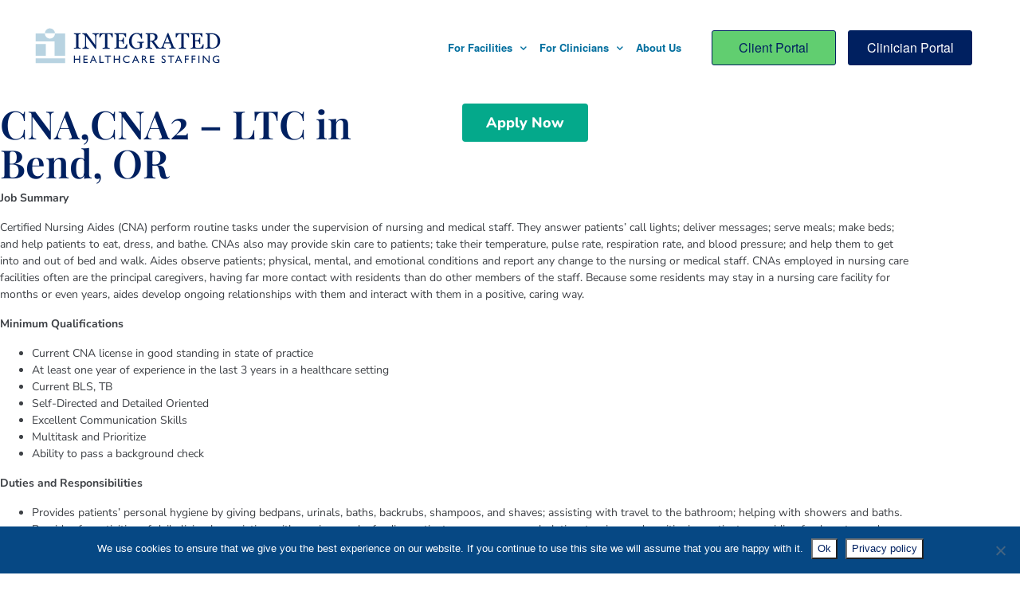

--- FILE ---
content_type: text/html; charset=UTF-8
request_url: https://integratedhealthcarestaffing.com/jobs/cnacna2-ltc-in-bend-or-43/
body_size: 18249
content:
<!DOCTYPE html>
<html lang="en-US">
<head>
	<meta charset="UTF-8">
	<meta name="viewport" content="width=device-width, initial-scale=1.0, viewport-fit=cover" />		<meta name='robots' content='index, follow, max-image-preview:large, max-snippet:-1, max-video-preview:-1' />

<!-- Google Tag Manager for WordPress by gtm4wp.com -->
<script data-cfasync="false" data-pagespeed-no-defer>
	var gtm4wp_datalayer_name = "dataLayer";
	var dataLayer = dataLayer || [];
</script>
<!-- End Google Tag Manager for WordPress by gtm4wp.com -->
	<!-- This site is optimized with the Yoast SEO plugin v26.6 - https://yoast.com/wordpress/plugins/seo/ -->
	<title>CNA,CNA2 - LTC in Bend, OR - Integrated Healthcare Staffing</title>
	<link rel="canonical" href="https://integratedhealthcarestaffing.com/jobs/cnacna2-ltc-in-bend-or-43/" />
	<meta property="og:locale" content="en_US" />
	<meta property="og:type" content="article" />
	<meta property="og:title" content="CNA,CNA2 - LTC in Bend, OR - Integrated Healthcare Staffing" />
	<meta property="og:description" content="[...]Read More..." />
	<meta property="og:url" content="https://integratedhealthcarestaffing.com/jobs/cnacna2-ltc-in-bend-or-43/" />
	<meta property="og:site_name" content="Integrated Healthcare Staffing" />
	<meta property="article:publisher" content="https://www.facebook.com/integrated.healthcare" />
	<meta property="og:image" content="https://integratedhealthcarestaffing.com/wp-content/uploads/2020/07/Photo-by-Rusty-Watson-on-Unsplash-1-scaled.jpg" />
	<meta property="og:image:width" content="2560" />
	<meta property="og:image:height" content="1600" />
	<meta property="og:image:type" content="image/jpeg" />
	<meta name="twitter:card" content="summary_large_image" />
	<script type="application/ld+json" class="yoast-schema-graph">{"@context":"https://schema.org","@graph":[{"@type":"WebPage","@id":"https://integratedhealthcarestaffing.com/jobs/cnacna2-ltc-in-bend-or-43/","url":"https://integratedhealthcarestaffing.com/jobs/cnacna2-ltc-in-bend-or-43/","name":"CNA,CNA2 - LTC in Bend, OR - Integrated Healthcare Staffing","isPartOf":{"@id":"https://integratedhealthcarestaffing.com/#website"},"datePublished":"2023-07-31T20:24:25+00:00","breadcrumb":{"@id":"https://integratedhealthcarestaffing.com/jobs/cnacna2-ltc-in-bend-or-43/#breadcrumb"},"inLanguage":"en-US","potentialAction":[{"@type":"ReadAction","target":["https://integratedhealthcarestaffing.com/jobs/cnacna2-ltc-in-bend-or-43/"]}]},{"@type":"BreadcrumbList","@id":"https://integratedhealthcarestaffing.com/jobs/cnacna2-ltc-in-bend-or-43/#breadcrumb","itemListElement":[{"@type":"ListItem","position":1,"name":"Home","item":"https://integratedhealthcarestaffing.com/"},{"@type":"ListItem","position":2,"name":"CNA,CNA2 &#8211; LTC in Bend, OR"}]},{"@type":"WebSite","@id":"https://integratedhealthcarestaffing.com/#website","url":"https://integratedhealthcarestaffing.com/","name":"Integrated Healthcare Staffing","description":"Find healthcare jobs that work for you","publisher":{"@id":"https://integratedhealthcarestaffing.com/#organization"},"potentialAction":[{"@type":"SearchAction","target":{"@type":"EntryPoint","urlTemplate":"https://integratedhealthcarestaffing.com/?s={search_term_string}"},"query-input":{"@type":"PropertyValueSpecification","valueRequired":true,"valueName":"search_term_string"}}],"inLanguage":"en-US"},{"@type":"Organization","@id":"https://integratedhealthcarestaffing.com/#organization","name":"Integrated Healthcare Staffing","url":"https://integratedhealthcarestaffing.com/","logo":{"@type":"ImageObject","inLanguage":"en-US","@id":"https://integratedhealthcarestaffing.com/#/schema/logo/image/","url":"https://integratedhealthcarestaffing.com/wp-content/uploads/2020/01/Integrated-Logo_alt-V1.svg","contentUrl":"https://integratedhealthcarestaffing.com/wp-content/uploads/2020/01/Integrated-Logo_alt-V1.svg","caption":"Integrated Healthcare Staffing"},"image":{"@id":"https://integratedhealthcarestaffing.com/#/schema/logo/image/"},"sameAs":["https://www.facebook.com/integrated.healthcare","https://www.instagram.com/integratedhealthcarestaffing/","https://www.linkedin.com/company/integratedhealthcare/"]}]}</script>
	<!-- / Yoast SEO plugin. -->


<link rel='dns-prefetch' href='//static.addtoany.com' />
<link rel='dns-prefetch' href='//cdnjs.cloudflare.com' />
<link rel="alternate" type="application/rss+xml" title="Integrated Healthcare Staffing &raquo; Feed" href="https://integratedhealthcarestaffing.com/feed/" />
<link rel="alternate" type="application/rss+xml" title="Integrated Healthcare Staffing &raquo; Comments Feed" href="https://integratedhealthcarestaffing.com/comments/feed/" />
<link rel="alternate" title="oEmbed (JSON)" type="application/json+oembed" href="https://integratedhealthcarestaffing.com/wp-json/oembed/1.0/embed?url=https%3A%2F%2Fintegratedhealthcarestaffing.com%2Fjobs%2Fcnacna2-ltc-in-bend-or-43%2F" />
<link rel="alternate" title="oEmbed (XML)" type="text/xml+oembed" href="https://integratedhealthcarestaffing.com/wp-json/oembed/1.0/embed?url=https%3A%2F%2Fintegratedhealthcarestaffing.com%2Fjobs%2Fcnacna2-ltc-in-bend-or-43%2F&#038;format=xml" />
		<style>
			.lazyload,
			.lazyloading {
				max-width: 100%;
			}
		</style>
		<style id='wp-img-auto-sizes-contain-inline-css' type='text/css'>
img:is([sizes=auto i],[sizes^="auto," i]){contain-intrinsic-size:3000px 1500px}
/*# sourceURL=wp-img-auto-sizes-contain-inline-css */
</style>
<style id='cf-frontend-style-inline-css' type='text/css'>
@font-face {
	font-family: 'TeX Gyre Heros';
	font-weight: 400;
	font-display: auto;
	font-fallback: Arial;
	src: url('https://integratedhealthcarestaffing.com/wp-content/uploads/2022/09/texgyreheros-regular.otf') format('OpenType'),
		url('https://integratedhealthcarestaffing.com/wp-content/uploads/2022/09/texgyreheros-italic.otf') format('OpenType');
}
@font-face {
	font-family: 'TeX Gyre Heros';
	font-weight: 700;
	font-display: auto;
	font-fallback: Arial;
	src: url('https://integratedhealthcarestaffing.com/wp-content/uploads/2022/09/texgyreheros-bold.otf') format('OpenType'),
		url('https://integratedhealthcarestaffing.com/wp-content/uploads/2022/09/texgyreheros-bolditalic.otf') format('OpenType');
}
/*# sourceURL=cf-frontend-style-inline-css */
</style>
<link rel='stylesheet' id='embedpress-css-css' href='https://integratedhealthcarestaffing.com/wp-content/plugins/embedpress/assets/css/embedpress.css?ver=1767369870' type='text/css' media='all' />
<link rel='stylesheet' id='embedpress-blocks-style-css' href='https://integratedhealthcarestaffing.com/wp-content/plugins/embedpress/assets/css/blocks.build.css?ver=1767369870' type='text/css' media='all' />
<link rel='stylesheet' id='embedpress-lazy-load-css-css' href='https://integratedhealthcarestaffing.com/wp-content/plugins/embedpress/assets/css/lazy-load.css?ver=1767369870' type='text/css' media='all' />
<link rel='stylesheet' id='wp-block-library-css' href='https://integratedhealthcarestaffing.com/wp-includes/css/dist/block-library/style.min.css?ver=6.9' type='text/css' media='all' />
<style id='classic-theme-styles-inline-css' type='text/css'>
/*! This file is auto-generated */
.wp-block-button__link{color:#fff;background-color:#32373c;border-radius:9999px;box-shadow:none;text-decoration:none;padding:calc(.667em + 2px) calc(1.333em + 2px);font-size:1.125em}.wp-block-file__button{background:#32373c;color:#fff;text-decoration:none}
/*# sourceURL=/wp-includes/css/classic-themes.min.css */
</style>
<style id='global-styles-inline-css' type='text/css'>
:root{--wp--preset--aspect-ratio--square: 1;--wp--preset--aspect-ratio--4-3: 4/3;--wp--preset--aspect-ratio--3-4: 3/4;--wp--preset--aspect-ratio--3-2: 3/2;--wp--preset--aspect-ratio--2-3: 2/3;--wp--preset--aspect-ratio--16-9: 16/9;--wp--preset--aspect-ratio--9-16: 9/16;--wp--preset--color--black: #000000;--wp--preset--color--cyan-bluish-gray: #abb8c3;--wp--preset--color--white: #ffffff;--wp--preset--color--pale-pink: #f78da7;--wp--preset--color--vivid-red: #cf2e2e;--wp--preset--color--luminous-vivid-orange: #ff6900;--wp--preset--color--luminous-vivid-amber: #fcb900;--wp--preset--color--light-green-cyan: #7bdcb5;--wp--preset--color--vivid-green-cyan: #00d084;--wp--preset--color--pale-cyan-blue: #8ed1fc;--wp--preset--color--vivid-cyan-blue: #0693e3;--wp--preset--color--vivid-purple: #9b51e0;--wp--preset--gradient--vivid-cyan-blue-to-vivid-purple: linear-gradient(135deg,rgb(6,147,227) 0%,rgb(155,81,224) 100%);--wp--preset--gradient--light-green-cyan-to-vivid-green-cyan: linear-gradient(135deg,rgb(122,220,180) 0%,rgb(0,208,130) 100%);--wp--preset--gradient--luminous-vivid-amber-to-luminous-vivid-orange: linear-gradient(135deg,rgb(252,185,0) 0%,rgb(255,105,0) 100%);--wp--preset--gradient--luminous-vivid-orange-to-vivid-red: linear-gradient(135deg,rgb(255,105,0) 0%,rgb(207,46,46) 100%);--wp--preset--gradient--very-light-gray-to-cyan-bluish-gray: linear-gradient(135deg,rgb(238,238,238) 0%,rgb(169,184,195) 100%);--wp--preset--gradient--cool-to-warm-spectrum: linear-gradient(135deg,rgb(74,234,220) 0%,rgb(151,120,209) 20%,rgb(207,42,186) 40%,rgb(238,44,130) 60%,rgb(251,105,98) 80%,rgb(254,248,76) 100%);--wp--preset--gradient--blush-light-purple: linear-gradient(135deg,rgb(255,206,236) 0%,rgb(152,150,240) 100%);--wp--preset--gradient--blush-bordeaux: linear-gradient(135deg,rgb(254,205,165) 0%,rgb(254,45,45) 50%,rgb(107,0,62) 100%);--wp--preset--gradient--luminous-dusk: linear-gradient(135deg,rgb(255,203,112) 0%,rgb(199,81,192) 50%,rgb(65,88,208) 100%);--wp--preset--gradient--pale-ocean: linear-gradient(135deg,rgb(255,245,203) 0%,rgb(182,227,212) 50%,rgb(51,167,181) 100%);--wp--preset--gradient--electric-grass: linear-gradient(135deg,rgb(202,248,128) 0%,rgb(113,206,126) 100%);--wp--preset--gradient--midnight: linear-gradient(135deg,rgb(2,3,129) 0%,rgb(40,116,252) 100%);--wp--preset--font-size--small: 13px;--wp--preset--font-size--medium: 20px;--wp--preset--font-size--large: 36px;--wp--preset--font-size--x-large: 42px;--wp--preset--spacing--20: 0.44rem;--wp--preset--spacing--30: 0.67rem;--wp--preset--spacing--40: 1rem;--wp--preset--spacing--50: 1.5rem;--wp--preset--spacing--60: 2.25rem;--wp--preset--spacing--70: 3.38rem;--wp--preset--spacing--80: 5.06rem;--wp--preset--shadow--natural: 6px 6px 9px rgba(0, 0, 0, 0.2);--wp--preset--shadow--deep: 12px 12px 50px rgba(0, 0, 0, 0.4);--wp--preset--shadow--sharp: 6px 6px 0px rgba(0, 0, 0, 0.2);--wp--preset--shadow--outlined: 6px 6px 0px -3px rgb(255, 255, 255), 6px 6px rgb(0, 0, 0);--wp--preset--shadow--crisp: 6px 6px 0px rgb(0, 0, 0);}:where(.is-layout-flex){gap: 0.5em;}:where(.is-layout-grid){gap: 0.5em;}body .is-layout-flex{display: flex;}.is-layout-flex{flex-wrap: wrap;align-items: center;}.is-layout-flex > :is(*, div){margin: 0;}body .is-layout-grid{display: grid;}.is-layout-grid > :is(*, div){margin: 0;}:where(.wp-block-columns.is-layout-flex){gap: 2em;}:where(.wp-block-columns.is-layout-grid){gap: 2em;}:where(.wp-block-post-template.is-layout-flex){gap: 1.25em;}:where(.wp-block-post-template.is-layout-grid){gap: 1.25em;}.has-black-color{color: var(--wp--preset--color--black) !important;}.has-cyan-bluish-gray-color{color: var(--wp--preset--color--cyan-bluish-gray) !important;}.has-white-color{color: var(--wp--preset--color--white) !important;}.has-pale-pink-color{color: var(--wp--preset--color--pale-pink) !important;}.has-vivid-red-color{color: var(--wp--preset--color--vivid-red) !important;}.has-luminous-vivid-orange-color{color: var(--wp--preset--color--luminous-vivid-orange) !important;}.has-luminous-vivid-amber-color{color: var(--wp--preset--color--luminous-vivid-amber) !important;}.has-light-green-cyan-color{color: var(--wp--preset--color--light-green-cyan) !important;}.has-vivid-green-cyan-color{color: var(--wp--preset--color--vivid-green-cyan) !important;}.has-pale-cyan-blue-color{color: var(--wp--preset--color--pale-cyan-blue) !important;}.has-vivid-cyan-blue-color{color: var(--wp--preset--color--vivid-cyan-blue) !important;}.has-vivid-purple-color{color: var(--wp--preset--color--vivid-purple) !important;}.has-black-background-color{background-color: var(--wp--preset--color--black) !important;}.has-cyan-bluish-gray-background-color{background-color: var(--wp--preset--color--cyan-bluish-gray) !important;}.has-white-background-color{background-color: var(--wp--preset--color--white) !important;}.has-pale-pink-background-color{background-color: var(--wp--preset--color--pale-pink) !important;}.has-vivid-red-background-color{background-color: var(--wp--preset--color--vivid-red) !important;}.has-luminous-vivid-orange-background-color{background-color: var(--wp--preset--color--luminous-vivid-orange) !important;}.has-luminous-vivid-amber-background-color{background-color: var(--wp--preset--color--luminous-vivid-amber) !important;}.has-light-green-cyan-background-color{background-color: var(--wp--preset--color--light-green-cyan) !important;}.has-vivid-green-cyan-background-color{background-color: var(--wp--preset--color--vivid-green-cyan) !important;}.has-pale-cyan-blue-background-color{background-color: var(--wp--preset--color--pale-cyan-blue) !important;}.has-vivid-cyan-blue-background-color{background-color: var(--wp--preset--color--vivid-cyan-blue) !important;}.has-vivid-purple-background-color{background-color: var(--wp--preset--color--vivid-purple) !important;}.has-black-border-color{border-color: var(--wp--preset--color--black) !important;}.has-cyan-bluish-gray-border-color{border-color: var(--wp--preset--color--cyan-bluish-gray) !important;}.has-white-border-color{border-color: var(--wp--preset--color--white) !important;}.has-pale-pink-border-color{border-color: var(--wp--preset--color--pale-pink) !important;}.has-vivid-red-border-color{border-color: var(--wp--preset--color--vivid-red) !important;}.has-luminous-vivid-orange-border-color{border-color: var(--wp--preset--color--luminous-vivid-orange) !important;}.has-luminous-vivid-amber-border-color{border-color: var(--wp--preset--color--luminous-vivid-amber) !important;}.has-light-green-cyan-border-color{border-color: var(--wp--preset--color--light-green-cyan) !important;}.has-vivid-green-cyan-border-color{border-color: var(--wp--preset--color--vivid-green-cyan) !important;}.has-pale-cyan-blue-border-color{border-color: var(--wp--preset--color--pale-cyan-blue) !important;}.has-vivid-cyan-blue-border-color{border-color: var(--wp--preset--color--vivid-cyan-blue) !important;}.has-vivid-purple-border-color{border-color: var(--wp--preset--color--vivid-purple) !important;}.has-vivid-cyan-blue-to-vivid-purple-gradient-background{background: var(--wp--preset--gradient--vivid-cyan-blue-to-vivid-purple) !important;}.has-light-green-cyan-to-vivid-green-cyan-gradient-background{background: var(--wp--preset--gradient--light-green-cyan-to-vivid-green-cyan) !important;}.has-luminous-vivid-amber-to-luminous-vivid-orange-gradient-background{background: var(--wp--preset--gradient--luminous-vivid-amber-to-luminous-vivid-orange) !important;}.has-luminous-vivid-orange-to-vivid-red-gradient-background{background: var(--wp--preset--gradient--luminous-vivid-orange-to-vivid-red) !important;}.has-very-light-gray-to-cyan-bluish-gray-gradient-background{background: var(--wp--preset--gradient--very-light-gray-to-cyan-bluish-gray) !important;}.has-cool-to-warm-spectrum-gradient-background{background: var(--wp--preset--gradient--cool-to-warm-spectrum) !important;}.has-blush-light-purple-gradient-background{background: var(--wp--preset--gradient--blush-light-purple) !important;}.has-blush-bordeaux-gradient-background{background: var(--wp--preset--gradient--blush-bordeaux) !important;}.has-luminous-dusk-gradient-background{background: var(--wp--preset--gradient--luminous-dusk) !important;}.has-pale-ocean-gradient-background{background: var(--wp--preset--gradient--pale-ocean) !important;}.has-electric-grass-gradient-background{background: var(--wp--preset--gradient--electric-grass) !important;}.has-midnight-gradient-background{background: var(--wp--preset--gradient--midnight) !important;}.has-small-font-size{font-size: var(--wp--preset--font-size--small) !important;}.has-medium-font-size{font-size: var(--wp--preset--font-size--medium) !important;}.has-large-font-size{font-size: var(--wp--preset--font-size--large) !important;}.has-x-large-font-size{font-size: var(--wp--preset--font-size--x-large) !important;}
:where(.wp-block-post-template.is-layout-flex){gap: 1.25em;}:where(.wp-block-post-template.is-layout-grid){gap: 1.25em;}
:where(.wp-block-term-template.is-layout-flex){gap: 1.25em;}:where(.wp-block-term-template.is-layout-grid){gap: 1.25em;}
:where(.wp-block-columns.is-layout-flex){gap: 2em;}:where(.wp-block-columns.is-layout-grid){gap: 2em;}
:root :where(.wp-block-pullquote){font-size: 1.5em;line-height: 1.6;}
/*# sourceURL=global-styles-inline-css */
</style>
<link rel='stylesheet' id='cookie-notice-front-css' href='https://integratedhealthcarestaffing.com/wp-content/plugins/cookie-notice/css/front.min.css?ver=2.5.11' type='text/css' media='all' />
<link rel='stylesheet' id='selectize-css' href='https://cdnjs.cloudflare.com/ajax/libs/selectize.js/0.12.6/css/selectize.default.min.css?ver=all' type='text/css' media='all' />
<link rel='stylesheet' id='ihs-wp-job-search-css' href='https://integratedhealthcarestaffing.com/wp-content/plugins/ihs-wp-job-search/public/css/ihs-wp-job-search-public.css?ver=1.0.0' type='text/css' media='all' />
<link rel='stylesheet' id='understrap-styles-css' href='https://integratedhealthcarestaffing.com/wp-content/themes/ihs/css/theme.min.css?ver=0.0.1.1586799436' type='text/css' media='all' />
<link rel='stylesheet' id='elementor-frontend-css' href='https://integratedhealthcarestaffing.com/wp-content/plugins/elementor/assets/css/frontend.min.css?ver=3.34.0' type='text/css' media='all' />
<link rel='stylesheet' id='widget-image-css' href='https://integratedhealthcarestaffing.com/wp-content/plugins/elementor/assets/css/widget-image.min.css?ver=3.34.0' type='text/css' media='all' />
<link rel='stylesheet' id='widget-nav-menu-css' href='https://integratedhealthcarestaffing.com/wp-content/plugins/elementor-pro/assets/css/widget-nav-menu.min.css?ver=3.34.0' type='text/css' media='all' />
<link rel='stylesheet' id='widget-heading-css' href='https://integratedhealthcarestaffing.com/wp-content/plugins/elementor/assets/css/widget-heading.min.css?ver=3.34.0' type='text/css' media='all' />
<link rel='stylesheet' id='widget-icon-list-css' href='https://integratedhealthcarestaffing.com/wp-content/plugins/elementor/assets/css/widget-icon-list.min.css?ver=3.34.0' type='text/css' media='all' />
<link rel='stylesheet' id='widget-social-icons-css' href='https://integratedhealthcarestaffing.com/wp-content/plugins/elementor/assets/css/widget-social-icons.min.css?ver=3.34.0' type='text/css' media='all' />
<link rel='stylesheet' id='e-apple-webkit-css' href='https://integratedhealthcarestaffing.com/wp-content/plugins/elementor/assets/css/conditionals/apple-webkit.min.css?ver=3.34.0' type='text/css' media='all' />
<link rel='stylesheet' id='bestfreebie-materialicon-css' href='https://integratedhealthcarestaffing.com/wp-content/plugins/bestfreebie-elementor-icons/assets/material-icons/css/materialdesignicons.min.css?ver=6.9' type='text/css' media='all' />
<link rel='stylesheet' id='elementor-icons-css' href='https://integratedhealthcarestaffing.com/wp-content/plugins/elementor/assets/lib/eicons/css/elementor-icons.min.css?ver=5.45.0' type='text/css' media='all' />
<link rel='stylesheet' id='elementor-post-5859-css' href='https://integratedhealthcarestaffing.com/wp-content/uploads/elementor/css/post-5859.css?ver=1767369911' type='text/css' media='all' />
<link rel='stylesheet' id='elementor-post-148-css' href='https://integratedhealthcarestaffing.com/wp-content/uploads/elementor/css/post-148.css?ver=1767369911' type='text/css' media='all' />
<link rel='stylesheet' id='elementor-post-141-css' href='https://integratedhealthcarestaffing.com/wp-content/uploads/elementor/css/post-141.css?ver=1767429609' type='text/css' media='all' />
<link rel='stylesheet' id='elementor-post-794901-css' href='https://integratedhealthcarestaffing.com/wp-content/uploads/elementor/css/post-794901.css?ver=1767369946' type='text/css' media='all' />
<link rel='stylesheet' id='addtoany-css' href='https://integratedhealthcarestaffing.com/wp-content/plugins/add-to-any/addtoany.min.css?ver=1.16' type='text/css' media='all' />
<link rel='stylesheet' id='eael-general-css' href='https://integratedhealthcarestaffing.com/wp-content/plugins/essential-addons-for-elementor-lite/assets/front-end/css/view/general.min.css?ver=6.5.5' type='text/css' media='all' />
<link rel='stylesheet' id='ecs-styles-css' href='https://integratedhealthcarestaffing.com/wp-content/plugins/ele-custom-skin/assets/css/ecs-style.css?ver=3.1.9' type='text/css' media='all' />
<link rel='stylesheet' id='elementor-post-5627-css' href='https://integratedhealthcarestaffing.com/wp-content/uploads/elementor/css/post-5627.css?ver=1650893299' type='text/css' media='all' />
<link rel='stylesheet' id='elementor-gf-local-playfairdisplay-css' href='https://integratedhealthcarestaffing.com/wp-content/uploads/elementor/google-fonts/css/playfairdisplay.css?ver=1743692658' type='text/css' media='all' />
<link rel='stylesheet' id='elementor-gf-local-nunitosans-css' href='https://integratedhealthcarestaffing.com/wp-content/uploads/elementor/google-fonts/css/nunitosans.css?ver=1743692659' type='text/css' media='all' />
<link rel='stylesheet' id='elementor-icons-shared-0-css' href='https://integratedhealthcarestaffing.com/wp-content/plugins/elementor/assets/lib/font-awesome/css/fontawesome.min.css?ver=5.15.3' type='text/css' media='all' />
<link rel='stylesheet' id='elementor-icons-fa-solid-css' href='https://integratedhealthcarestaffing.com/wp-content/plugins/elementor/assets/lib/font-awesome/css/solid.min.css?ver=5.15.3' type='text/css' media='all' />
<script type="text/javascript" id="addtoany-core-js-before">
/* <![CDATA[ */
window.a2a_config=window.a2a_config||{};a2a_config.callbacks=[];a2a_config.overlays=[];a2a_config.templates={};

//# sourceURL=addtoany-core-js-before
/* ]]> */
</script>
<script type="text/javascript" defer src="https://static.addtoany.com/menu/page.js" id="addtoany-core-js"></script>
<script type="text/javascript" src="https://integratedhealthcarestaffing.com/wp-includes/js/jquery/jquery.min.js?ver=3.7.1" id="jquery-core-js"></script>
<script type="text/javascript" src="https://integratedhealthcarestaffing.com/wp-includes/js/jquery/jquery-migrate.min.js?ver=3.4.1" id="jquery-migrate-js"></script>
<script type="text/javascript" defer src="https://integratedhealthcarestaffing.com/wp-content/plugins/add-to-any/addtoany.min.js?ver=1.1" id="addtoany-jquery-js"></script>
<script type="text/javascript" id="cookie-notice-front-js-before">
/* <![CDATA[ */
var cnArgs = {"ajaxUrl":"https:\/\/integratedhealthcarestaffing.com\/wp-admin\/admin-ajax.php","nonce":"29fcf23afc","hideEffect":"fade","position":"bottom","onScroll":true,"onScrollOffset":100,"onClick":false,"cookieName":"cookie_notice_accepted","cookieTime":2592000,"cookieTimeRejected":2592000,"globalCookie":false,"redirection":false,"cache":false,"revokeCookies":false,"revokeCookiesOpt":"automatic"};

//# sourceURL=cookie-notice-front-js-before
/* ]]> */
</script>
<script type="text/javascript" src="https://integratedhealthcarestaffing.com/wp-content/plugins/cookie-notice/js/front.min.js?ver=2.5.11" id="cookie-notice-front-js"></script>
<script type="text/javascript" src="https://cdnjs.cloudflare.com/ajax/libs/selectize.js/0.12.6/js/standalone/selectize.min.js?ver=1.0.0" id="selectize-js"></script>
<script type="text/javascript" src="https://integratedhealthcarestaffing.com/wp-content/plugins/ihs-wp-job-search/public/js/ihs-wp-job-search-public.js?ver=1.0.0" id="ihs-wp-job-search-js"></script>
<script type="text/javascript" id="ecs_ajax_load-js-extra">
/* <![CDATA[ */
var ecs_ajax_params = {"ajaxurl":"https://integratedhealthcarestaffing.com/wp-admin/admin-ajax.php","posts":"{\"page\":0,\"clearconnect-job\":\"cnacna2-ltc-in-bend-or-43\",\"post_type\":\"clearconnect-job\",\"name\":\"cnacna2-ltc-in-bend-or-43\",\"error\":\"\",\"m\":\"\",\"p\":0,\"post_parent\":\"\",\"subpost\":\"\",\"subpost_id\":\"\",\"attachment\":\"\",\"attachment_id\":0,\"pagename\":\"\",\"page_id\":0,\"second\":\"\",\"minute\":\"\",\"hour\":\"\",\"day\":0,\"monthnum\":0,\"year\":0,\"w\":0,\"category_name\":\"\",\"tag\":\"\",\"cat\":\"\",\"tag_id\":\"\",\"author\":\"\",\"author_name\":\"\",\"feed\":\"\",\"tb\":\"\",\"paged\":0,\"meta_key\":\"\",\"meta_value\":\"\",\"preview\":\"\",\"s\":\"\",\"sentence\":\"\",\"title\":\"\",\"fields\":\"all\",\"menu_order\":\"\",\"embed\":\"\",\"category__in\":[],\"category__not_in\":[],\"category__and\":[],\"post__in\":[],\"post__not_in\":[],\"post_name__in\":[],\"tag__in\":[],\"tag__not_in\":[],\"tag__and\":[],\"tag_slug__in\":[],\"tag_slug__and\":[],\"post_parent__in\":[],\"post_parent__not_in\":[],\"author__in\":[],\"author__not_in\":[],\"search_columns\":[],\"ignore_sticky_posts\":false,\"suppress_filters\":false,\"cache_results\":true,\"update_post_term_cache\":true,\"update_menu_item_cache\":false,\"lazy_load_term_meta\":true,\"update_post_meta_cache\":true,\"posts_per_page\":10,\"nopaging\":false,\"comments_per_page\":\"50\",\"no_found_rows\":false,\"order\":\"DESC\"}"};
//# sourceURL=ecs_ajax_load-js-extra
/* ]]> */
</script>
<script type="text/javascript" src="https://integratedhealthcarestaffing.com/wp-content/plugins/ele-custom-skin/assets/js/ecs_ajax_pagination.js?ver=3.1.9" id="ecs_ajax_load-js"></script>
<script type="text/javascript" src="https://integratedhealthcarestaffing.com/wp-content/plugins/ele-custom-skin/assets/js/ecs.js?ver=3.1.9" id="ecs-script-js"></script>
<link rel="https://api.w.org/" href="https://integratedhealthcarestaffing.com/wp-json/" /><link rel="alternate" title="JSON" type="application/json" href="https://integratedhealthcarestaffing.com/wp-json/wp/v2/clearconnect-job/796681" /><link rel="EditURI" type="application/rsd+xml" title="RSD" href="https://integratedhealthcarestaffing.com/xmlrpc.php?rsd" />
<meta name="generator" content="WordPress 6.9" />
<link rel='shortlink' href='https://integratedhealthcarestaffing.com/?p=796681' />

<!-- Google Tag Manager for WordPress by gtm4wp.com -->
<!-- GTM Container placement set to manual -->
<script data-cfasync="false" data-pagespeed-no-defer>
	var dataLayer_content = {"pagePostType":"clearconnect-job","pagePostType2":"single-clearconnect-job"};
	dataLayer.push( dataLayer_content );
</script>
<script data-cfasync="false" data-pagespeed-no-defer>
(function(w,d,s,l,i){w[l]=w[l]||[];w[l].push({'gtm.start':
new Date().getTime(),event:'gtm.js'});var f=d.getElementsByTagName(s)[0],
j=d.createElement(s),dl=l!='dataLayer'?'&l='+l:'';j.async=true;j.src=
'//www.googletagmanager.com/gtm.js?id='+i+dl;f.parentNode.insertBefore(j,f);
})(window,document,'script','dataLayer','GTM-WKF4KK8');
</script>
<!-- End Google Tag Manager for WordPress by gtm4wp.com -->		<script>
			document.documentElement.className = document.documentElement.className.replace('no-js', 'js');
		</script>
				<style>
			.no-js img.lazyload {
				display: none;
			}

			figure.wp-block-image img.lazyloading {
				min-width: 150px;
			}

			.lazyload,
			.lazyloading {
				--smush-placeholder-width: 100px;
				--smush-placeholder-aspect-ratio: 1/1;
				width: var(--smush-image-width, var(--smush-placeholder-width)) !important;
				aspect-ratio: var(--smush-image-aspect-ratio, var(--smush-placeholder-aspect-ratio)) !important;
			}

						.lazyload, .lazyloading {
				opacity: 0;
			}

			.lazyloaded {
				opacity: 1;
				transition: opacity 400ms;
				transition-delay: 0ms;
			}

					</style>
		<meta name="mobile-web-app-capable" content="yes">
<meta name="apple-mobile-web-app-capable" content="yes">
<meta name="apple-mobile-web-app-title" content="Integrated Healthcare Staffing - Find healthcare jobs that work for you">
<meta name="generator" content="Elementor 3.34.0; features: additional_custom_breakpoints; settings: css_print_method-external, google_font-enabled, font_display-auto">

<!-- Meta Pixel Code -->
<script type='text/javascript'>
!function(f,b,e,v,n,t,s){if(f.fbq)return;n=f.fbq=function(){n.callMethod?
n.callMethod.apply(n,arguments):n.queue.push(arguments)};if(!f._fbq)f._fbq=n;
n.push=n;n.loaded=!0;n.version='2.0';n.queue=[];t=b.createElement(e);t.async=!0;
t.src=v;s=b.getElementsByTagName(e)[0];s.parentNode.insertBefore(t,s)}(window,
document,'script','https://connect.facebook.net/en_US/fbevents.js');
</script>
<!-- End Meta Pixel Code -->
<script type='text/javascript'>var url = window.location.origin + '?ob=open-bridge';
            fbq('set', 'openbridge', '591961631660399', url);
fbq('init', '591961631660399', {}, {
    "agent": "wordpress-6.9-4.1.5"
})</script><script type='text/javascript'>
    fbq('track', 'PageView', []);
  </script>			<style>
				.e-con.e-parent:nth-of-type(n+4):not(.e-lazyloaded):not(.e-no-lazyload),
				.e-con.e-parent:nth-of-type(n+4):not(.e-lazyloaded):not(.e-no-lazyload) * {
					background-image: none !important;
				}
				@media screen and (max-height: 1024px) {
					.e-con.e-parent:nth-of-type(n+3):not(.e-lazyloaded):not(.e-no-lazyload),
					.e-con.e-parent:nth-of-type(n+3):not(.e-lazyloaded):not(.e-no-lazyload) * {
						background-image: none !important;
					}
				}
				@media screen and (max-height: 640px) {
					.e-con.e-parent:nth-of-type(n+2):not(.e-lazyloaded):not(.e-no-lazyload),
					.e-con.e-parent:nth-of-type(n+2):not(.e-lazyloaded):not(.e-no-lazyload) * {
						background-image: none !important;
					}
				}
			</style>
			<link rel="icon" href="https://integratedhealthcarestaffing.com/wp-content/uploads/2020/02/cropped-IHS-Favicon-V2-32x32.png" sizes="32x32" />
<link rel="icon" href="https://integratedhealthcarestaffing.com/wp-content/uploads/2020/02/cropped-IHS-Favicon-V2-192x192.png" sizes="192x192" />
<link rel="apple-touch-icon" href="https://integratedhealthcarestaffing.com/wp-content/uploads/2020/02/cropped-IHS-Favicon-V2-180x180.png" />
<meta name="msapplication-TileImage" content="https://integratedhealthcarestaffing.com/wp-content/uploads/2020/02/cropped-IHS-Favicon-V2-270x270.png" />
		<style type="text/css" id="wp-custom-css">
			@charset "UTF-8";
/* CSS Document */

legend {
    display: block;
    width: 100%;
    max-width: 100%;
    padding: 0;
    margin-bottom: 0.5rem;
    font-size: 1rem;
    line-height: inherit;
    color: inherit;
    white-space: normal;
}

.gform_wrapper input[type=text], .gform_wrapper input[type=email], .gform_wrapper input[type=tel] {
	margin-bottom: 20px;
}

.gform_required_legend {
	display: none;
}

#field_8_6 {
	margin-top: 20px;
}

/* START Oct 2022 Edits */
.elementor-148 .elementor-element.elementor-element-62e9612b img {
	min-height: 70px;
}
h1.elementor-heading-title {
  font-size: 49px !important;
}
@media (max-width:767px){
	h1.elementor-heading-title {
  	font-size: 36px !important;
  	line-height: 44px !important;
	}
}
.elementor-13 .elementor-element.elementor-element-7347f4b7.elementor-column.elementor-element[data-element_type="column"] > .elementor-column-wrap.elementor-element-populated > .elementor-widget-wrap { max-width:700px; margin:0 auto;}

.square-video { background: #002060;}
.square-video .elementor-widget-video .elementor-wrapper { width: 100%; height: 100%; padding: 0 !important;}


@media (max-width:1024px){
	.square-video { position:relative; height: calc(100vw + 500px) !important;}
	.square-video .elementor-container { height:calc(100vw + 500px);}
}

@media (max-width:767px){
	.elementor-reverse-mobile > .elementor-container > .elementor-row > :first-child { margin-top: -40px; height:500px;}
}

@media (max-width:540px){
	.square-video { position:relative; height: 250vw !important;}
	.elementor-reverse-mobile > .elementor-container > .elementor-row > :first-child { height:150vw;}
}
@media (max-width:350px){
	.square-video { position:relative; height: 300vw !important;}
	.elementor-reverse-mobile > .elementor-container > .elementor-row > :first-child { height:200vw;}
}
@media (min-width:1025px){
.square-video { position:relative; height: 50vw;}
.square-video .elementor-container { height:50vw;}
.square-video .elementor-column:last-child .elementor-column-wrap .elementor-widget-video { height:100%; position:absolute}
.square-video .elementor-widget-video .elementor-widget-container { width: 100%; height: 100%;}
.square-video .elementor-widget-video .elementor-wrapper {width: 100%; height: 100%; padding:0 !important;}
.square-video .elementor-column:last-child .elementor-column-wrap .elementor-widget-video video { width:100%; height:100%; object-fit:cover;}

}
.elementor-1038 .elementor-element.elementor-element-6d29243f {
	height: 38%;
	padding-top: 0;
}
@media (min-width:480px) {
	.elementor-1038 .elementor-element.elementor-element-6d29243f {height: 42%;padding-top: 0;}}

@media (min-width:1024px) {
	.elementor-1038 .elementor-element.elementor-element-6d29243f {height: 100%;padding-top: 0;}}

@media (min-width:1250px) and (max-width:1400px){
	.elementor-148 .elementor-element.elementor-element-1e35d237 .elementor-nav-menu--main .elementor-item {
	color: #006E9E;
	fill: #006E9E;
	padding-left: 8px;
	padding-right: 8px;
	font-size: 13px;
}
.elementor-148 .elementor-element.elementor-element-1e35d237 .elementor-nav-menu--dropdown .elementor-sub-item {
  font-size: 13px;
}
}

@media (min-width:1200px) and (max-width:1249px){
	.elementor-148 .elementor-element.elementor-element-1e35d237 .elementor-nav-menu--main .elementor-item {
	color: #006E9E;
	fill: #006E9E;
	padding-left: 7px;
	padding-right: 7px;
	font-size: 12px;
}
.elementor-148 .elementor-element.elementor-element-1e35d237 .elementor-nav-menu--dropdown .elementor-sub-item {
  font-size: 12px;
}
}

.btn-outline a.elementor-button, .btn-share a.elementor-button, .btn-solid a.elementor-button {
  font-weight: 500 !important; border-width:1px !important; border-radius:3px !important; padding:3px !important; font-size: 16px !important;
}

.elementor-1038 .elementor-element.elementor-element-305ff613 > .elementor-element-populated > .elementor-widget-wrap {
	display: flex;
	align-items: center;
	height: 100%;
	flex-wrap: wrap;
	justify-content: left;
	align-content: center;
}

.elementor-1038 .elementor-element.elementor-element-1e3973fa:not(.elementor-motion-effects-element-type-background)
{ background:none !important;}

.elementor-location-footer {
	margin-top: -3px;
}

@media (min-width:1025px){
.square-video.square-zoom .elementor-column:last-child .elementor-column-wrap .elementor-widget-video video {
	width: 140%;
	height: 140%;
	object-fit: cover;
	top: 50%;
	position: absolute;
	transform: translateX(-50%) translateY(-50%);
	left: 50%;
	}}		</style>
		</head>
<body class="wp-singular clearconnect-job-template-default single single-clearconnect-job postid-796681 wp-custom-logo wp-embed-responsive wp-theme-ihs cookies-not-set elementor-default elementor-template-full-width elementor-kit-5859 elementor-page-794901">

<!-- GTM Container placement set to manual -->
<!-- Google Tag Manager (noscript) -->
				<noscript><iframe data-src="https://www.googletagmanager.com/ns.html?id=GTM-WKF4KK8" height="0" width="0" style="display:none;visibility:hidden" aria-hidden="true" src="[data-uri]" class="lazyload" data-load-mode="1"></iframe></noscript>
<!-- End Google Tag Manager (noscript) -->
<!-- Meta Pixel Code -->
<noscript>
<img height="1" width="1" style="display:none" alt="fbpx"
src="https://www.facebook.com/tr?id=591961631660399&ev=PageView&noscript=1" />
</noscript>
<!-- End Meta Pixel Code -->
		<header data-elementor-type="header" data-elementor-id="148" class="elementor elementor-148 elementor-location-header" data-elementor-post-type="elementor_library">
					<section data-particle_enable="false" data-particle-mobile-disabled="false" class="elementor-section elementor-top-section elementor-element elementor-element-53c5b847 elementor-section-height-min-height elementor-section-content-middle elementor-section-full_width elementor-section-items-stretch elementor-section-height-default" data-id="53c5b847" data-element_type="section" data-settings="{&quot;background_background&quot;:&quot;gradient&quot;}">
						<div class="elementor-container elementor-column-gap-no">
					<div class="elementor-column elementor-col-33 elementor-top-column elementor-element elementor-element-53c2f7fb" data-id="53c2f7fb" data-element_type="column">
			<div class="elementor-widget-wrap elementor-element-populated">
						<div class="elementor-element elementor-element-62e9612b elementor-widget elementor-widget-theme-site-logo elementor-widget-image" data-id="62e9612b" data-element_type="widget" data-widget_type="theme-site-logo.default">
				<div class="elementor-widget-container">
											<a href="https://integratedhealthcarestaffing.com">
			<img data-src="https://integratedhealthcarestaffing.com/wp-content/uploads/2020/01/Integrated-Logo_alt-V1.svg" class="attachment-full size-full wp-image-224 lazyload" alt="Integrated Healthcare Staffing" src="[data-uri]" />				</a>
											</div>
				</div>
					</div>
		</div>
				<div class="elementor-column elementor-col-100 elementor-top-column elementor-element elementor-element-1bd52de" data-id="1bd52de" data-element_type="column">
			<div class="elementor-widget-wrap elementor-element-populated">
						<div class="elementor-element elementor-element-1e35d237 elementor-nav-menu--stretch elementor-nav-menu--dropdown-mobile elementor-widget__width-auto elementor-nav-menu__text-align-aside elementor-nav-menu--toggle elementor-nav-menu--burger elementor-widget elementor-widget-nav-menu" data-id="1e35d237" data-element_type="widget" data-settings="{&quot;full_width&quot;:&quot;stretch&quot;,&quot;submenu_icon&quot;:{&quot;value&quot;:&quot;&lt;i class=\&quot;fas fa-chevron-down\&quot; aria-hidden=\&quot;true\&quot;&gt;&lt;\/i&gt;&quot;,&quot;library&quot;:&quot;fa-solid&quot;},&quot;layout&quot;:&quot;horizontal&quot;,&quot;toggle&quot;:&quot;burger&quot;}" data-widget_type="nav-menu.default">
				<div class="elementor-widget-container">
								<nav aria-label="Menu" class="elementor-nav-menu--main elementor-nav-menu__container elementor-nav-menu--layout-horizontal e--pointer-background e--animation-fade">
				<ul id="menu-1-1e35d237" class="elementor-nav-menu"><li class="menu-item menu-item-type-custom menu-item-object-custom menu-item-has-children menu-item-801128"><a href="https://integratedhealthcarestaffing.com/for-facilities/" class="elementor-item">For Facilities</a>
<ul class="sub-menu elementor-nav-menu--dropdown">
	<li class="menu-item menu-item-type-custom menu-item-object-custom menu-item-801131"><a href="https://integratedhealthcarestaffing.com/facility-resources/" class="elementor-sub-item">Facility Resources</a></li>
</ul>
</li>
<li class="menu-item menu-item-type-custom menu-item-object-custom menu-item-has-children menu-item-261"><a href="https://integratedhealthcarestaffing.com/for-clinicians/" class="elementor-item">For Clinicians</a>
<ul class="sub-menu elementor-nav-menu--dropdown">
	<li class="menu-item menu-item-type-custom menu-item-object-custom menu-item-801129"><a href="https://integratedhealthcarestaffing.com/referrals/" class="elementor-sub-item">Refer a Friend</a></li>
	<li class="menu-item menu-item-type-custom menu-item-object-custom menu-item-801130"><a href="https://integratedhealthcarestaffing.com/clinician-resources/" class="elementor-sub-item">Clinician Resources</a></li>
</ul>
</li>
<li class="menu-item menu-item-type-custom menu-item-object-custom menu-item-262"><a href="https://integratedhealthcarestaffing.com/about-us/" class="elementor-item">About Us</a></li>
</ul>			</nav>
					<div class="elementor-menu-toggle" role="button" tabindex="0" aria-label="Menu Toggle" aria-expanded="false">
			<i aria-hidden="true" role="presentation" class="elementor-menu-toggle__icon--open eicon-menu-bar"></i><i aria-hidden="true" role="presentation" class="elementor-menu-toggle__icon--close eicon-close"></i>		</div>
					<nav class="elementor-nav-menu--dropdown elementor-nav-menu__container" aria-hidden="true">
				<ul id="menu-2-1e35d237" class="elementor-nav-menu"><li class="menu-item menu-item-type-custom menu-item-object-custom menu-item-has-children menu-item-801128"><a href="https://integratedhealthcarestaffing.com/for-facilities/" class="elementor-item" tabindex="-1">For Facilities</a>
<ul class="sub-menu elementor-nav-menu--dropdown">
	<li class="menu-item menu-item-type-custom menu-item-object-custom menu-item-801131"><a href="https://integratedhealthcarestaffing.com/facility-resources/" class="elementor-sub-item" tabindex="-1">Facility Resources</a></li>
</ul>
</li>
<li class="menu-item menu-item-type-custom menu-item-object-custom menu-item-has-children menu-item-261"><a href="https://integratedhealthcarestaffing.com/for-clinicians/" class="elementor-item" tabindex="-1">For Clinicians</a>
<ul class="sub-menu elementor-nav-menu--dropdown">
	<li class="menu-item menu-item-type-custom menu-item-object-custom menu-item-801129"><a href="https://integratedhealthcarestaffing.com/referrals/" class="elementor-sub-item" tabindex="-1">Refer a Friend</a></li>
	<li class="menu-item menu-item-type-custom menu-item-object-custom menu-item-801130"><a href="https://integratedhealthcarestaffing.com/clinician-resources/" class="elementor-sub-item" tabindex="-1">Clinician Resources</a></li>
</ul>
</li>
<li class="menu-item menu-item-type-custom menu-item-object-custom menu-item-262"><a href="https://integratedhealthcarestaffing.com/about-us/" class="elementor-item" tabindex="-1">About Us</a></li>
</ul>			</nav>
						</div>
				</div>
				<div class="elementor-element elementor-element-4577f12 btn-solid elementor-widget__width-auto elementor-widget-mobile__width-inherit elementor-widget elementor-widget-button" data-id="4577f12" data-element_type="widget" data-widget_type="button.default">
				<div class="elementor-widget-container">
									<div class="elementor-button-wrapper">
					<a class="elementor-button elementor-button-link elementor-size-sm" href="https://ctms.contingenttalentmanagement.com/Integrated/FacilityPortal/login.cfm" target="_blank" rel="nofollow">
						<span class="elementor-button-content-wrapper">
									<span class="elementor-button-text">Client Portal</span>
					</span>
					</a>
				</div>
								</div>
				</div>
				<div class="elementor-element elementor-element-84c66de btn-solid elementor-widget__width-auto elementor-widget-mobile__width-inherit elementor-widget elementor-widget-button" data-id="84c66de" data-element_type="widget" data-widget_type="button.default">
				<div class="elementor-widget-container">
									<div class="elementor-button-wrapper">
					<a class="elementor-button elementor-button-link elementor-size-sm" href="https://ctms.contingenttalentmanagement.com/Integrated/WorkforcePortal/login.cfm" target="_blank" rel="nofollow">
						<span class="elementor-button-content-wrapper">
									<span class="elementor-button-text">Clinician Portal</span>
					</span>
					</a>
				</div>
								</div>
				</div>
					</div>
		</div>
					</div>
		</section>
				<section data-particle_enable="false" data-particle-mobile-disabled="false" class="elementor-section elementor-top-section elementor-element elementor-element-abfda7a elementor-section-height-min-height elementor-section-content-middle elementor-section-full_width elementor-section-height-default elementor-section-items-middle" data-id="abfda7a" data-element_type="section" data-settings="{&quot;background_background&quot;:&quot;gradient&quot;}">
						<div class="elementor-container elementor-column-gap-no">
					<div class="elementor-column elementor-col-100 elementor-top-column elementor-element elementor-element-498860d" data-id="498860d" data-element_type="column">
			<div class="elementor-widget-wrap elementor-element-populated">
						<div class="elementor-element elementor-element-12e1b3e elementor-widget__width-auto elementor-widget elementor-widget-theme-site-logo elementor-widget-image" data-id="12e1b3e" data-element_type="widget" data-widget_type="theme-site-logo.default">
				<div class="elementor-widget-container">
											<a href="https://integratedhealthcarestaffing.com">
			<img data-src="https://integratedhealthcarestaffing.com/wp-content/uploads/2020/01/Integrated-Logo_alt-V1.svg" class="attachment-full size-full wp-image-224 lazyload" alt="Integrated Healthcare Staffing" src="[data-uri]" />				</a>
											</div>
				</div>
				<div class="elementor-element elementor-element-347f36a elementor-absolute elementor-widget__width-auto elementor-view-default elementor-widget elementor-widget-icon" data-id="347f36a" data-element_type="widget" id="hamburger" data-settings="{&quot;_position&quot;:&quot;absolute&quot;}" data-toggle="collapse" data-target="mobileMenu" data-widget_type="icon.default">
				<div class="elementor-widget-container">
							<div class="elementor-icon-wrapper">
			<a class="elementor-icon" href="#">
			<svg xmlns="http://www.w3.org/2000/svg" width="30" height="20" viewBox="0 0 30 20"><g id="Group_1941" data-name="Group 1941" transform="translate(-319 -28)"><rect id="Rectangle_252" data-name="Rectangle 252" width="30" height="4" rx="2" transform="translate(319 28)" fill="#008cc6"></rect><rect id="Rectangle_253" data-name="Rectangle 253" width="25" height="4" rx="2" transform="translate(324 36)" fill="#008cc6"></rect><rect id="Rectangle_254" data-name="Rectangle 254" width="19" height="4" rx="2" transform="translate(330 44)" fill="#008cc6"></rect></g></svg>			</a>
		</div>
						</div>
				</div>
				<div class="elementor-element elementor-element-ca6f1fd elementor-absolute d-none elementor-widget__width-auto elementor-view-default elementor-widget elementor-widget-icon" data-id="ca6f1fd" data-element_type="widget" id="hamburgerClose" data-settings="{&quot;_position&quot;:&quot;absolute&quot;}" data-toggle="collapse" data-target="mobileMenu" data-widget_type="icon.default">
				<div class="elementor-widget-container">
							<div class="elementor-icon-wrapper">
			<a class="elementor-icon" href="#">
			<svg xmlns="http://www.w3.org/2000/svg" width="24.042" height="24.042" viewBox="0 0 24.042 24.042"><g id="Group_2735" data-name="Group 2735" transform="translate(-274.979 -17.979)"><rect id="Rectangle_539" data-name="Rectangle 539" width="30" height="4" rx="2" transform="translate(277.808 17.979) rotate(45)" fill="#008cc6"></rect><rect id="Rectangle_540" data-name="Rectangle 540" width="30" height="4" rx="2" transform="translate(299.021 20.808) rotate(135)" fill="#008cc6"></rect></g></svg>			</a>
		</div>
						</div>
				</div>
					</div>
		</div>
					</div>
		</section>
				<section data-particle_enable="false" data-particle-mobile-disabled="false" class="elementor-section elementor-top-section elementor-element elementor-element-553b3df collapse elementor-section-boxed elementor-section-height-default elementor-section-height-default" data-id="553b3df" data-element_type="section" id="mobileMenu" data-settings="{&quot;background_background&quot;:&quot;classic&quot;}">
						<div class="elementor-container elementor-column-gap-default">
					<div class="elementor-column elementor-col-100 elementor-top-column elementor-element elementor-element-36f5986" data-id="36f5986" data-element_type="column">
			<div class="elementor-widget-wrap elementor-element-populated">
						<div class="elementor-element elementor-element-7064ea6 btn-solid elementor-widget__width-inherit elementor-widget-mobile__width-inherit elementor-widget elementor-widget-button" data-id="7064ea6" data-element_type="widget" data-widget_type="button.default">
				<div class="elementor-widget-container">
									<div class="elementor-button-wrapper">
					<a class="elementor-button elementor-button-link elementor-size-sm" href="https://ctms.contingenttalentmanagement.com/Integrated/WorkforcePortal/login.cfm">
						<span class="elementor-button-content-wrapper">
									<span class="elementor-button-text">Clinician Portal</span>
					</span>
					</a>
				</div>
								</div>
				</div>
				<section data-particle_enable="false" data-particle-mobile-disabled="false" class="elementor-section elementor-inner-section elementor-element elementor-element-efaaef6 elementor-section-boxed elementor-section-height-default elementor-section-height-default" data-id="efaaef6" data-element_type="section">
						<div class="elementor-container elementor-column-gap-default">
					<div class="elementor-column elementor-col-100 elementor-inner-column elementor-element elementor-element-5b7ca7b" data-id="5b7ca7b" data-element_type="column">
			<div class="elementor-widget-wrap elementor-element-populated">
						<div class="elementor-element elementor-element-2fb955a elementor-widget-mobile__width-auto elementor-widget__width-auto elementor-widget elementor-widget-nav-menu" data-id="2fb955a" data-element_type="widget" data-settings="{&quot;layout&quot;:&quot;dropdown&quot;,&quot;submenu_icon&quot;:{&quot;value&quot;:&quot;&lt;i class=\&quot;fas fa-chevron-down\&quot; aria-hidden=\&quot;true\&quot;&gt;&lt;\/i&gt;&quot;,&quot;library&quot;:&quot;fa-solid&quot;}}" data-widget_type="nav-menu.default">
				<div class="elementor-widget-container">
								<nav class="elementor-nav-menu--dropdown elementor-nav-menu__container" aria-hidden="true">
				<ul id="menu-2-2fb955a" class="elementor-nav-menu"><li class="menu-item menu-item-type-custom menu-item-object-custom menu-item-has-children menu-item-801128"><a href="https://integratedhealthcarestaffing.com/for-facilities/" class="elementor-item" tabindex="-1">For Facilities</a>
<ul class="sub-menu elementor-nav-menu--dropdown">
	<li class="menu-item menu-item-type-custom menu-item-object-custom menu-item-801131"><a href="https://integratedhealthcarestaffing.com/facility-resources/" class="elementor-sub-item" tabindex="-1">Facility Resources</a></li>
</ul>
</li>
<li class="menu-item menu-item-type-custom menu-item-object-custom menu-item-has-children menu-item-261"><a href="https://integratedhealthcarestaffing.com/for-clinicians/" class="elementor-item" tabindex="-1">For Clinicians</a>
<ul class="sub-menu elementor-nav-menu--dropdown">
	<li class="menu-item menu-item-type-custom menu-item-object-custom menu-item-801129"><a href="https://integratedhealthcarestaffing.com/referrals/" class="elementor-sub-item" tabindex="-1">Refer a Friend</a></li>
	<li class="menu-item menu-item-type-custom menu-item-object-custom menu-item-801130"><a href="https://integratedhealthcarestaffing.com/clinician-resources/" class="elementor-sub-item" tabindex="-1">Clinician Resources</a></li>
</ul>
</li>
<li class="menu-item menu-item-type-custom menu-item-object-custom menu-item-262"><a href="https://integratedhealthcarestaffing.com/about-us/" class="elementor-item" tabindex="-1">About Us</a></li>
</ul>			</nav>
						</div>
				</div>
					</div>
		</div>
					</div>
		</section>
					</div>
		</div>
					</div>
		</section>
				</header>
				<div data-elementor-type="single-post" data-elementor-id="794901" class="elementor elementor-794901 elementor-location-single post-796681 clearconnect-job type-clearconnect-job status-publish hentry" data-elementor-post-type="elementor_library">
					<section data-particle_enable="false" data-particle-mobile-disabled="false" class="elementor-section elementor-top-section elementor-element elementor-element-782495b elementor-section-boxed elementor-section-height-default elementor-section-height-default" data-id="782495b" data-element_type="section">
						<div class="elementor-container elementor-column-gap-default">
					<div class="elementor-column elementor-col-50 elementor-top-column elementor-element elementor-element-fd09f97" data-id="fd09f97" data-element_type="column">
			<div class="elementor-widget-wrap elementor-element-populated">
						<div class="elementor-element elementor-element-a80f4d6 elementor-widget elementor-widget-theme-post-title elementor-page-title elementor-widget-heading" data-id="a80f4d6" data-element_type="widget" data-widget_type="theme-post-title.default">
				<div class="elementor-widget-container">
					<h1 class="elementor-heading-title elementor-size-default">CNA,CNA2 &#8211; LTC in Bend, OR</h1>				</div>
				</div>
					</div>
		</div>
				<div class="elementor-column elementor-col-50 elementor-top-column elementor-element elementor-element-a6f92e4" data-id="a6f92e4" data-element_type="column">
			<div class="elementor-widget-wrap elementor-element-populated">
						<div class="elementor-element elementor-element-52dc3ab elementor-widget elementor-widget-button" data-id="52dc3ab" data-element_type="widget" data-widget_type="button.default">
				<div class="elementor-widget-container">
									<div class="elementor-button-wrapper">
					<a class="elementor-button elementor-button-link elementor-size-md" href="https://integratedhealthcarestaffing.com/quick-apply/">
						<span class="elementor-button-content-wrapper">
									<span class="elementor-button-text">Apply Now</span>
					</span>
					</a>
				</div>
								</div>
				</div>
					</div>
		</div>
					</div>
		</section>
		<!-- hidden section 796681-21bc7025 --><!-- hidden section 796681-16f4eb37 --><!-- hidden section 796681-2215129b -->		<section data-particle_enable="false" data-particle-mobile-disabled="false" class="elementor-section elementor-top-section elementor-element elementor-element-73ef4549 dc-has-condition dc-condition-contains elementor-section-boxed elementor-section-height-default elementor-section-height-default" data-id="73ef4549" data-element_type="section">
						<div class="elementor-container elementor-column-gap-default">
					<div class="elementor-column elementor-col-100 elementor-top-column elementor-element elementor-element-14470bae" data-id="14470bae" data-element_type="column">
			<div class="elementor-widget-wrap elementor-element-populated">
						<div class="elementor-element elementor-element-50c67c97 elementor-widget elementor-widget-text-editor" data-id="50c67c97" data-element_type="widget" data-widget_type="text-editor.default">
				<div class="elementor-widget-container">
									<p><strong>Job Summary</strong></p><p>Certified Nursing Aides (CNA) perform routine tasks under the supervision of nursing and medical staff. They answer patients’ call lights; deliver messages; serve meals; make beds; and help patients to eat, dress, and bathe. CNAs also may provide skin care to patients; take their temperature, pulse rate, respiration rate, and blood pressure; and help them to get into and out of bed and walk. Aides observe patients; physical, mental, and emotional conditions and report any change to the nursing or medical staff. CNAs employed in nursing care facilities often are the principal caregivers, having far more contact with residents than do other members of the staff. Because some residents may stay in a nursing care facility for months or even years, aides develop ongoing relationships with them and interact with them in a positive, caring way.</p><p><strong>Minimum Qualifications</strong></p><ul><li>Current CNA license in good standing in state of practice</li><li>At least one year of experience in the last 3 years in a healthcare setting</li><li>Current BLS, TB</li><li>Self-Directed and Detailed Oriented</li><li>Excellent Communication Skills</li><li>Multitask and Prioritize</li><li>Ability to pass a background check</li></ul><p><strong>Duties and Responsibilities</strong></p><ul><li>Provides patients&#8217; personal hygiene by giving bedpans, urinals, baths, backrubs, shampoos, and shaves; assisting with travel to the bathroom; helping with showers and baths.</li><li>Provides for activities of daily living by assisting with serving meals, feeding patients as necessary; ambulating, turning, and positioning patients; providing fresh water and nourishment between meals.</li><li>Provides adjunct care by administering enemas, douches, nonsterile dressings, surgical preps, ice packs, heat treatments, sitz and therapeutic baths; applying restraints.</li><li>Maintains patient stability by checking vital signs and weight; testing urine; recording intake and output information.</li><li>Provides patient comfort by utilizing resources and materials; transporting patients; answering patients&#8217; call lights and requests; reporting observations of the patient to nursing supervisor.</li><li>Documents actions by completing forms, reports, logs, and records.</li><li>Maintains work operations by following policies and procedures.</li><li>Protects organization&#8217;s value by keeping patient information confidential.</li><li>Serves and protects the hospital community by adhering to professional standards, hospital policies and procedures, federal, state, and local requirements, and JCAHO standards.</li><li>Updates job knowledge by participating in educational opportunities; reading professional publications; participating in professional organizations; maintaining licensure.</li><li>Enhances nursing department and hospital reputation by accepting ownership for accomplishing new and different requests; exploring opportunities to add value to job accomplishments.</li></ul>								</div>
				</div>
					</div>
		</div>
					</div>
		</section>
		<!-- hidden section 796681-a31346 --><!-- hidden section 796681-ba873ad --><!-- hidden section 796681-62f77522 --><!-- hidden section 796681-5070701f --><!-- hidden section 796681-34676749 --><!-- hidden section 796681-4d34eece --><!-- hidden section 796681-40749d75 --><!-- hidden section 796681-6713afaf --><!-- hidden section 796681-72a46167 --><!-- hidden section 796681-372a8611 --><!-- hidden section 796681-1694487c --><!-- hidden section 796681-78c93f5 -->		</div>
				<footer data-elementor-type="footer" data-elementor-id="141" class="elementor elementor-141 elementor-location-footer" data-elementor-post-type="elementor_library">
					<section data-particle_enable="false" data-particle-mobile-disabled="false" class="elementor-section elementor-top-section elementor-element elementor-element-195cde2e elementor-section-content-middle elementor-section-boxed elementor-section-height-default elementor-section-height-default" data-id="195cde2e" data-element_type="section" data-settings="{&quot;background_background&quot;:&quot;classic&quot;}">
						<div class="elementor-container elementor-column-gap-default">
					<div class="elementor-column elementor-col-100 elementor-top-column elementor-element elementor-element-7d131829" data-id="7d131829" data-element_type="column">
			<div class="elementor-widget-wrap elementor-element-populated">
						<div class="elementor-element elementor-element-6900635f elementor-widget elementor-widget-heading" data-id="6900635f" data-element_type="widget" data-widget_type="heading.default">
				<div class="elementor-widget-container">
					<h2 class="elementor-heading-title elementor-size-default">Stay Connected</h2>				</div>
				</div>
				<div class="elementor-element elementor-element-4a0fc95f elementor-widget elementor-widget-text-editor" data-id="4a0fc95f" data-element_type="widget" data-widget_type="text-editor.default">
				<div class="elementor-widget-container">
									<p>Receive the latest updates from Integrated by following us on Facebook, Instagram or LinkedIn!</p>								</div>
				</div>
					</div>
		</div>
					</div>
		</section>
				<section data-particle_enable="false" data-particle-mobile-disabled="false" class="elementor-section elementor-top-section elementor-element elementor-element-4c070637 elementor-section-full_width elementor-section-height-default elementor-section-height-default" data-id="4c070637" data-element_type="section" data-settings="{&quot;background_background&quot;:&quot;classic&quot;}">
						<div class="elementor-container elementor-column-gap-default">
					<div class="elementor-column elementor-col-100 elementor-top-column elementor-element elementor-element-3ae60249" data-id="3ae60249" data-element_type="column">
			<div class="elementor-widget-wrap elementor-element-populated">
						<section data-particle_enable="false" data-particle-mobile-disabled="false" class="elementor-section elementor-inner-section elementor-element elementor-element-79a5963a elementor-section-content-top elementor-section-full_width elementor-section-height-default elementor-section-height-default" data-id="79a5963a" data-element_type="section">
						<div class="elementor-container elementor-column-gap-narrow">
					<div class="elementor-column elementor-col-33 elementor-inner-column elementor-element elementor-element-9538ded" data-id="9538ded" data-element_type="column">
			<div class="elementor-widget-wrap elementor-element-populated">
						<div class="elementor-element elementor-element-5c3b3999 elementor-widget elementor-widget-heading" data-id="5c3b3999" data-element_type="widget" data-widget_type="heading.default">
				<div class="elementor-widget-container">
					<h4 class="elementor-heading-title elementor-size-default">Quick Links</h4>				</div>
				</div>
				<div class="elementor-element elementor-element-61c089b8 elementor-align-start elementor-icon-list--layout-traditional elementor-list-item-link-full_width elementor-widget elementor-widget-icon-list" data-id="61c089b8" data-element_type="widget" data-widget_type="icon-list.default">
				<div class="elementor-widget-container">
							<ul class="elementor-icon-list-items">
							<li class="elementor-icon-list-item">
											<a href="https://integratedhealthcarestaffing.com/clinician-resources/">

											<span class="elementor-icon-list-text">Clinician Resources</span>
											</a>
									</li>
								<li class="elementor-icon-list-item">
											<a href="https://integratedhealthcarestaffing.com/referrals/">

											<span class="elementor-icon-list-text">Refer a Friend</span>
											</a>
									</li>
								<li class="elementor-icon-list-item">
											<a href="https://ctms.contingenttalentmanagement.com/Integrated/WorkforcePortal/login.cfm">

											<span class="elementor-icon-list-text">Apply Now</span>
											</a>
									</li>
						</ul>
						</div>
				</div>
					</div>
		</div>
				<div class="elementor-column elementor-col-33 elementor-inner-column elementor-element elementor-element-77d16ef0" data-id="77d16ef0" data-element_type="column">
			<div class="elementor-widget-wrap elementor-element-populated">
						<div class="elementor-element elementor-element-5c87166 elementor-widget elementor-widget-heading" data-id="5c87166" data-element_type="widget" data-widget_type="heading.default">
				<div class="elementor-widget-container">
					<h4 class="elementor-heading-title elementor-size-default">Learn More</h4>				</div>
				</div>
				<div class="elementor-element elementor-element-6915242a elementor-align-start elementor-list-item-link-inline elementor-icon-list--layout-traditional elementor-widget elementor-widget-icon-list" data-id="6915242a" data-element_type="widget" data-widget_type="icon-list.default">
				<div class="elementor-widget-container">
							<ul class="elementor-icon-list-items">
							<li class="elementor-icon-list-item">
											<a href="https://integratedhealthcarestaffing.com/for-clinicians/">

											<span class="elementor-icon-list-text">For Clinicians</span>
											</a>
									</li>
								<li class="elementor-icon-list-item">
											<a href="https://integratedhealthcarestaffing.com/for-facilities/">

											<span class="elementor-icon-list-text">For Facilities</span>
											</a>
									</li>
								<li class="elementor-icon-list-item">
											<a href="https://integratedhealthcarestaffing.com/about-us/">

											<span class="elementor-icon-list-text">About Us</span>
											</a>
									</li>
						</ul>
						</div>
				</div>
					</div>
		</div>
				<div class="elementor-column elementor-col-33 elementor-inner-column elementor-element elementor-element-5f6b11de" data-id="5f6b11de" data-element_type="column">
			<div class="elementor-widget-wrap elementor-element-populated">
						<div class="elementor-element elementor-element-497a055 elementor-widget elementor-widget-heading" data-id="497a055" data-element_type="widget" data-widget_type="heading.default">
				<div class="elementor-widget-container">
					<h4 class="elementor-heading-title elementor-size-default">Get in Touch</h4>				</div>
				</div>
				<div class="elementor-element elementor-element-d0ba44c elementor-widget elementor-widget-text-editor" data-id="d0ba44c" data-element_type="widget" data-widget_type="text-editor.default">
				<div class="elementor-widget-container">
									<strong>National Service Center</strong>
            <br>
            <span>10200 SW Greenburg Rd.<br />
Suite 700<br />
Portland, OR 97223</span>
            <br>
            <br>
            <strong>Call Us</strong> (877) 670-7407								</div>
				</div>
				<div class="elementor-element elementor-element-2c820cf9 e-grid-align-left e-grid-align-mobile-center elementor-shape-rounded elementor-grid-0 elementor-widget elementor-widget-social-icons" data-id="2c820cf9" data-element_type="widget" data-widget_type="social-icons.default">
				<div class="elementor-widget-container">
							<div class="elementor-social-icons-wrapper elementor-grid" role="list">
							<span class="elementor-grid-item" role="listitem">
					<a class="elementor-icon elementor-social-icon elementor-social-icon- elementor-repeater-item-a229ff5" href="https://www.facebook.com/integrated.healthcare" target="_blank">
						<span class="elementor-screen-only"></span>
						<svg xmlns="http://www.w3.org/2000/svg" width="50" height="50" viewBox="0 0 50 50"><g id="Group_2742" data-name="Group 2742" transform="translate(-96.144 -4609)"><path id="Path_1504" data-name="Path 1504" d="M638.921,252.947a25,25,0,1,1,25-25A25.029,25.029,0,0,1,638.921,252.947Z" transform="translate(-517.776 4406.053)" fill="#4267b2"></path><g id="Group_2678" data-name="Group 2678" transform="translate(114.155 4619.016)"><path id="Path_64" data-name="Path 64" d="M636.652,228.984v14.489a.377.377,0,0,0,.377.377h5.381a.377.377,0,0,0,.377-.377V228.748h3.9a.377.377,0,0,0,.375-.345l.376-4.437a.378.378,0,0,0-.377-.409h-4.276v-3.147a1.336,1.336,0,0,1,1.335-1.336h3.007a.377.377,0,0,0,.377-.377v-4.436a.377.377,0,0,0-.377-.377h-5.08a5.4,5.4,0,0,0-5.4,5.4v4.277h-2.69a.377.377,0,0,0-.377.377v4.437a.377.377,0,0,0,.377.377h2.69Z" transform="translate(-633.584 -213.881)" fill="#fff" fill-rule="evenodd"></path></g></g></svg>					</a>
				</span>
							<span class="elementor-grid-item" role="listitem">
					<a class="elementor-icon elementor-social-icon elementor-social-icon- elementor-repeater-item-993ef04" href="https://www.instagram.com/integratedhealthcarestaffing/" target="_blank">
						<span class="elementor-screen-only"></span>
						<svg xmlns="http://www.w3.org/2000/svg" xmlns:xlink="http://www.w3.org/1999/xlink" width="50" height="50" viewBox="0 0 50 50"><defs><clipPath id="clip-path"><circle id="Ellipse_65" data-name="Ellipse 65" cx="25" cy="25" r="25" transform="translate(1015 6131)" fill="#fff" stroke="#707070" stroke-width="1"></circle></clipPath><radialGradient id="radial-gradient" cx="0.205" cy="0.874" r="1.103" gradientUnits="objectBoundingBox"><stop offset="0" stop-color="#fae100"></stop><stop offset="0.054" stop-color="#fadc04"></stop><stop offset="0.117" stop-color="#fbce0e"></stop><stop offset="0.183" stop-color="#fcb720"></stop><stop offset="0.251" stop-color="#fe9838"></stop><stop offset="0.305" stop-color="#ff7950"></stop><stop offset="0.492" stop-color="#ff1c74"></stop><stop offset="1" stop-color="#6c1cd1"></stop></radialGradient><linearGradient id="linear-gradient" x1="0.369" y1="0.426" x2="-1.54" y2="-0.648" gradientUnits="objectBoundingBox"><stop offset="0" stop-color="#a1b5d8" stop-opacity="0"></stop><stop offset="0.309" stop-color="#90a2bd" stop-opacity="0.31"></stop><stop offset="0.755" stop-color="#7c8b9c" stop-opacity="0.757"></stop><stop offset="1" stop-color="#748290"></stop></linearGradient><linearGradient id="linear-gradient-2" x1="0.5" y1="0.413" x2="0.5" y2="1.193" gradientUnits="objectBoundingBox"><stop offset="0" stop-color="#fae100" stop-opacity="0"></stop><stop offset="0.307" stop-color="#fca800" stop-opacity="0.306"></stop><stop offset="0.627" stop-color="#fe7300" stop-opacity="0.627"></stop><stop offset="0.868" stop-color="#ff5200" stop-opacity="0.867"></stop><stop offset="1" stop-color="#ff4500"></stop></linearGradient><linearGradient id="linear-gradient-3" x1="0.316" y1="0.311" x2="0.012" y2="0.005" gradientUnits="objectBoundingBox"><stop offset="0" stop-color="#833ab4" stop-opacity="0"></stop><stop offset="1" stop-color="#833ab4"></stop></linearGradient><linearGradient id="linear-gradient-4" x1="0.582" y1="0.887" x2="0.418" y2="0.113" xlink:href="#linear-gradient-3"></linearGradient><linearGradient id="linear-gradient-5" x1="0.605" y1="0.605" x2="-0.16" y2="-0.16" xlink:href="#linear-gradient-3"></linearGradient><linearGradient id="linear-gradient-6" x1="0.376" y1="0.332" x2="-0.072" y2="-0.063" xlink:href="#linear-gradient-3"></linearGradient><linearGradient id="linear-gradient-7" x1="0.816" y1="0.182" x2="0.172" y2="0.835" gradientUnits="objectBoundingBox"><stop offset="0" stop-color="#833ab4"></stop><stop offset="0.092" stop-color="#9c3495"></stop><stop offset="0.293" stop-color="#dc2546"></stop><stop offset="0.392" stop-color="#fd1d1d"></stop><stop offset="0.559" stop-color="#fc6831"></stop><stop offset="0.689" stop-color="#fc9b40"></stop><stop offset="0.752" stop-color="#fcaf45"></stop><stop offset="0.781" stop-color="#fdb750"></stop><stop offset="0.866" stop-color="#fecb6a"></stop><stop offset="0.942" stop-color="#ffd87a"></stop><stop offset="1" stop-color="#ffdc80"></stop></linearGradient></defs><g id="Mask_Group_58" data-name="Mask Group 58" transform="translate(-1015 -6131)" clip-path="url(#clip-path)"><g id="instagram" transform="translate(1015 6131)"><path id="Path_1505" data-name="Path 1505" d="M49.144,8.943A9.1,9.1,0,0,0,41.057.856a151.018,151.018,0,0,0-32.113,0A9.1,9.1,0,0,0,.856,8.943a151.018,151.018,0,0,0,0,32.113,9.1,9.1,0,0,0,8.087,8.088,151.022,151.022,0,0,0,32.114,0,9.1,9.1,0,0,0,8.087-8.088A151.019,151.019,0,0,0,49.144,8.943Zm0,0" fill="url(#radial-gradient)"></path><path id="Path_1506" data-name="Path 1506" d="M72.443,36.77a8.079,8.079,0,0,0-7.176-7.177,134.062,134.062,0,0,0-28.5,0,8.08,8.08,0,0,0-7.177,7.177,134.058,134.058,0,0,0,0,28.5,8.079,8.079,0,0,0,7.177,7.177,134.007,134.007,0,0,0,28.5,0,8.078,8.078,0,0,0,7.177-7.177A134.007,134.007,0,0,0,72.443,36.77Zm0,0" transform="translate(-26.018 -26.018)" fill="url(#linear-gradient)"></path><path id="Path_1507" data-name="Path 1507" d="M7.672,409.8q.051.518.107,1.037a9.1,9.1,0,0,0,8.088,8.087,151.018,151.018,0,0,0,32.113,0,9.1,9.1,0,0,0,8.087-8.087q.055-.518.107-1.037Zm0,0" transform="translate(-6.923 -369.785)" fill="url(#linear-gradient-2)"></path><path id="Path_1508" data-name="Path 1508" d="M134.948,128.87a151.153,151.153,0,0,0,.851-17.256L124.37,100.185a8.186,8.186,0,0,0-5.964-2.736c-5.04-.182-10.1-.172-15.136,0-4.186.144-7.114,2.958-7.864,7.093-.132.73-.212,1.47-.316,2.205v12.124c.058.393.142.784.169,1.179a8.814,8.814,0,0,0,2.857,6.128l11.63,11.63a151.15,151.15,0,0,0,17.115-.852A9.1,9.1,0,0,0,134.948,128.87Zm0,0" transform="translate(-85.804 -87.813)" fill="url(#linear-gradient-3)"></path><path id="Path_1509" data-name="Path 1509" d="M163.068,155.443a9.1,9.1,0,0,1-8.087,8.087,151.232,151.232,0,0,1-17.115.852L126.254,152.77a8.142,8.142,0,0,0,5.137,1.973c5.039.189,10.1.184,15.135,0a8.1,8.1,0,0,0,8-8.1c.152-4.839.152-9.691,0-14.531a8.436,8.436,0,0,0-2.027-5.353l11.422,11.422A151.421,151.421,0,0,1,163.068,155.443Zm0,0" transform="translate(-113.924 -114.386)" fill="url(#linear-gradient-4)"></path><path id="Path_1510" data-name="Path 1510" d="M187.9,176.587A8.008,8.008,0,1,0,176.587,187.9l18.529,18.529q1.471-.128,2.942-.285a9.1,9.1,0,0,0,8.088-8.088q.157-1.47.285-2.942Zm0,0" transform="translate(-157.001 -157.001)" fill="url(#linear-gradient-5)"></path><path id="Path_1511" data-name="Path 1511" d="M341.617,166.407,326.705,151.5a1.9,1.9,0,1,0-2.667,2.667l17.313,17.313Q341.527,168.942,341.617,166.407Zm0,0" transform="translate(-291.714 -136.021)" fill="url(#linear-gradient-6)"></path><path id="Path_1512" data-name="Path 1512" d="M95.09,106.749c.1-.735.183-1.475.316-2.205.75-4.136,3.678-6.949,7.864-7.093,5.04-.173,10.1-.182,15.136,0a8.1,8.1,0,0,1,8,8.1q.227,7.26,0,14.531a8.1,8.1,0,0,1-8,8.1c-5.04.182-10.1.187-15.136,0-4.557-.171-7.707-3.553-8.012-8.117-.026-.395-.111-.786-.169-1.179Zm15.718,18.721c2.306,0,4.615.069,6.918-.016,3.611-.134,5.833-2.289,5.917-5.9q.157-6.743,0-13.493c-.084-3.607-2.307-5.813-5.917-5.89q-6.873-.145-13.75,0c-3.582.075-5.81,2.236-5.907,5.8q-.185,6.829,0,13.665c.1,3.567,2.325,5.678,5.908,5.811C106.251,125.539,108.531,125.471,110.808,125.471Zm0,0" transform="translate(-85.804 -87.813)" fill="url(#linear-gradient-7)"></path><g id="Group_2680" data-name="Group 2680" transform="translate(9.286 9.504)"><path id="Path_1513" data-name="Path 1513" d="M95.09,106.749c.1-.735.183-1.475.316-2.205.75-4.136,3.678-6.949,7.864-7.093,5.04-.173,10.1-.182,15.136,0a8.1,8.1,0,0,1,8,8.1q.227,7.26,0,14.531a8.1,8.1,0,0,1-8,8.1c-5.04.182-10.1.187-15.136,0-4.557-.171-7.707-3.553-8.012-8.117-.026-.395-.111-.786-.169-1.179Zm15.718,18.721c2.306,0,4.615.069,6.918-.016,3.611-.134,5.833-2.289,5.917-5.9q.157-6.743,0-13.493c-.084-3.607-2.307-5.813-5.917-5.89q-6.873-.145-13.75,0c-3.582.075-5.81,2.236-5.907,5.8q-.185,6.829,0,13.665c.1,3.567,2.325,5.678,5.908,5.811C106.251,125.539,108.531,125.471,110.808,125.471Zm0,0" transform="translate(-95.09 -97.317)" fill="#fff"></path><path id="Path_1514" data-name="Path 1514" d="M182,174A8.008,8.008,0,1,0,190.009,182,8.009,8.009,0,0,0,182,174Zm0,13.26A5.251,5.251,0,1,1,187.252,182,5.251,5.251,0,0,1,182,187.256Zm0,0" transform="translate(-166.287 -166.508)" fill="#fff"></path><path id="Path_1515" data-name="Path 1515" d="M327.1,152.648a1.905,1.905,0,1,1-1.905-1.905A1.905,1.905,0,0,1,327.1,152.648Zm0,0" transform="translate(-301 -145.525)" fill="#fff"></path></g></g></g></svg>					</a>
				</span>
							<span class="elementor-grid-item" role="listitem">
					<a class="elementor-icon elementor-social-icon elementor-social-icon- elementor-repeater-item-a1c64d4" href="https://www.linkedin.com/company/integratedhealthcare/" target="_blank">
						<span class="elementor-screen-only"></span>
						<svg xmlns="http://www.w3.org/2000/svg" width="50" height="50" viewBox="0 0 50 50"><g id="Group_2679" data-name="Group 2679" transform="translate(-15076.144 22011)"><g id="Group_102" data-name="Group 102" transform="translate(15076.144 -22011)"><path id="Path_81" data-name="Path 81" d="M638.966,318.094a25,25,0,1,1,25-25A25.029,25.029,0,0,1,638.966,318.094Z" transform="translate(-613.966 -268.094)" fill="#2867b2"></path></g><g id="Group_104" data-name="Group 104" transform="translate(15089.238 -21991.75)"><g id="Group_103" data-name="Group 103"><path id="Path_82" data-name="Path 82" d="M654.277,296.727v9.334a.417.417,0,0,1-.418.417H649.04a.417.417,0,0,1-.417-.417v-8.681c0-2.285-.816-3.844-2.864-3.844a3.092,3.092,0,0,0-2.9,2.067,3.853,3.853,0,0,0-.188,1.378v9.08a.417.417,0,0,1-.418.417h-4.817a.416.416,0,0,1-.417-.417c.011-2.312.06-13.529.01-16.165a.416.416,0,0,1,.418-.423h4.808a.418.418,0,0,1,.417.418v1.992c-.011.019-.027.038-.038.056h.038v-.056a5.614,5.614,0,0,1,5.1-2.81c3.72,0,6.509,2.431,6.509,7.653Zm-25.622,9.752h4.818a.417.417,0,0,0,.417-.417v-16.17a.418.418,0,0,0-.417-.418h-4.818a.418.418,0,0,0-.418.418v16.17A.417.417,0,0,0,628.655,306.479Z" transform="translate(-628.238 -289.074)" fill="#fff"></path></g></g><g id="Group_106" data-name="Group 106" transform="translate(15088.869 -21999.566)"><circle id="Ellipse_3" data-name="Ellipse 3" cx="3.027" cy="3.027" r="3.027" fill="#fff"></circle></g></g></svg>					</a>
				</span>
					</div>
						</div>
				</div>
					</div>
		</div>
					</div>
		</section>
				<section data-particle_enable="false" data-particle-mobile-disabled="false" class="elementor-section elementor-inner-section elementor-element elementor-element-4ff27c5 elementor-section-boxed elementor-section-height-default elementor-section-height-default" data-id="4ff27c5" data-element_type="section">
						<div class="elementor-container elementor-column-gap-default">
					<div class="elementor-column elementor-col-100 elementor-inner-column elementor-element elementor-element-822413a" data-id="822413a" data-element_type="column">
			<div class="elementor-widget-wrap elementor-element-populated">
						<div class="elementor-element elementor-element-bdcd6a3 elementor-widget elementor-widget-image" data-id="bdcd6a3" data-element_type="widget" data-widget_type="image.default">
				<div class="elementor-widget-container">
																<a href="https://www.jointcommission.org" target="_blank">
							<img data-src="https://integratedhealthcarestaffing.com/wp-content/uploads/elementor/thumbs/goldseal_transparent-okakcthf6z00bm3t8mt0dpddj51hzxrubll48a7wbc.gif" title="goldseal_transparent" alt="goldseal_transparent" src="[data-uri]" class="lazyload" style="--smush-placeholder-width: 60px; --smush-placeholder-aspect-ratio: 60/60;" />								</a>
															</div>
				</div>
					</div>
		</div>
					</div>
		</section>
				<div class="elementor-element elementor-element-dec324a elementor-widget elementor-widget-text-editor" data-id="dec324a" data-element_type="widget" data-widget_type="text-editor.default">
				<div class="elementor-widget-container">
									<p>Integrated has earned The Joint Commission’s Gold Seal of Approval.</p>								</div>
				</div>
					</div>
		</div>
					</div>
		</section>
				<footer data-particle_enable="false" data-particle-mobile-disabled="false" class="elementor-section elementor-top-section elementor-element elementor-element-3f015c4f elementor-section-content-middle elementor-section-boxed elementor-section-height-default elementor-section-height-default" data-id="3f015c4f" data-element_type="section" data-settings="{&quot;background_background&quot;:&quot;classic&quot;}">
						<div class="elementor-container elementor-column-gap-default">
					<div class="elementor-column elementor-col-100 elementor-top-column elementor-element elementor-element-7bb0ddf5" data-id="7bb0ddf5" data-element_type="column" data-settings="{&quot;background_background&quot;:&quot;classic&quot;}">
			<div class="elementor-widget-wrap elementor-element-populated">
						<section data-particle_enable="false" data-particle-mobile-disabled="false" class="elementor-section elementor-inner-section elementor-element elementor-element-65f00e90 elementor-section-content-middle elementor-section-boxed elementor-section-height-default elementor-section-height-default" data-id="65f00e90" data-element_type="section">
						<div class="elementor-container elementor-column-gap-default">
					<div class="elementor-column elementor-col-50 elementor-inner-column elementor-element elementor-element-6a28adde" data-id="6a28adde" data-element_type="column">
			<div class="elementor-widget-wrap elementor-element-populated">
						<div class="elementor-element elementor-element-782f0c5d elementor-widget elementor-widget-heading" data-id="782f0c5d" data-element_type="widget" data-widget_type="heading.default">
				<div class="elementor-widget-container">
					<p class="elementor-heading-title elementor-size-default">© 2026 Integrated Healthcare Staffing</p>				</div>
				</div>
					</div>
		</div>
				<div class="elementor-column elementor-col-50 elementor-inner-column elementor-element elementor-element-19e0f902" data-id="19e0f902" data-element_type="column">
			<div class="elementor-widget-wrap elementor-element-populated">
						<div class="elementor-element elementor-element-b87d686 elementor-icon-list--layout-inline elementor-align-end elementor-mobile-align-center elementor-list-item-link-full_width elementor-widget elementor-widget-icon-list" data-id="b87d686" data-element_type="widget" data-widget_type="icon-list.default">
				<div class="elementor-widget-container">
							<ul class="elementor-icon-list-items elementor-inline-items">
							<li class="elementor-icon-list-item elementor-inline-item">
											<a href="https://integratedhealthcarestaffing.com/terms-conditions/">

											<span class="elementor-icon-list-text">Terms</span>
											</a>
									</li>
								<li class="elementor-icon-list-item elementor-inline-item">
											<a href="https://integratedhealthcarestaffing.com/privacy-policy/">

											<span class="elementor-icon-list-text">Privacy</span>
											</a>
									</li>
						</ul>
						</div>
				</div>
					</div>
		</div>
					</div>
		</section>
					</div>
		</div>
					</div>
		</footer>
				</footer>
		
<script type="speculationrules">
{"prefetch":[{"source":"document","where":{"and":[{"href_matches":"/*"},{"not":{"href_matches":["/wp-*.php","/wp-admin/*","/wp-content/uploads/*","/wp-content/*","/wp-content/plugins/*","/wp-content/themes/ihs/*","/*\\?(.+)"]}},{"not":{"selector_matches":"a[rel~=\"nofollow\"]"}},{"not":{"selector_matches":".no-prefetch, .no-prefetch a"}}]},"eagerness":"conservative"}]}
</script>
    <!-- Meta Pixel Event Code -->
    <script type='text/javascript'>
        document.addEventListener( 'wpcf7mailsent', function( event ) {
        if( "fb_pxl_code" in event.detail.apiResponse){
            eval(event.detail.apiResponse.fb_pxl_code);
        }
        }, false );
    </script>
    <!-- End Meta Pixel Event Code -->
        <div id='fb-pxl-ajax-code'></div>			<script>
				const lazyloadRunObserver = () => {
					const lazyloadBackgrounds = document.querySelectorAll( `.e-con.e-parent:not(.e-lazyloaded)` );
					const lazyloadBackgroundObserver = new IntersectionObserver( ( entries ) => {
						entries.forEach( ( entry ) => {
							if ( entry.isIntersecting ) {
								let lazyloadBackground = entry.target;
								if( lazyloadBackground ) {
									lazyloadBackground.classList.add( 'e-lazyloaded' );
								}
								lazyloadBackgroundObserver.unobserve( entry.target );
							}
						});
					}, { rootMargin: '200px 0px 200px 0px' } );
					lazyloadBackgrounds.forEach( ( lazyloadBackground ) => {
						lazyloadBackgroundObserver.observe( lazyloadBackground );
					} );
				};
				const events = [
					'DOMContentLoaded',
					'elementor/lazyload/observe',
				];
				events.forEach( ( event ) => {
					document.addEventListener( event, lazyloadRunObserver );
				} );
			</script>
			<script type="text/javascript" src="https://integratedhealthcarestaffing.com/wp-content/plugins/embedpress/assets/js/lazy-load.js?ver=1767369870" id="embedpress-lazy-load-js"></script>
<script type="text/javascript" src="https://integratedhealthcarestaffing.com/wp-content/plugins/dynamicconditions/Public/js/dynamic-conditions-public.js?ver=1.7.5" id="dynamic-conditions-js"></script>
<script type="text/javascript" src="https://integratedhealthcarestaffing.com/wp-content/plugins/duracelltomi-google-tag-manager/dist/js/gtm4wp-contact-form-7-tracker.js?ver=1.22.3" id="gtm4wp-contact-form-7-tracker-js"></script>
<script type="text/javascript" src="https://integratedhealthcarestaffing.com/wp-content/plugins/duracelltomi-google-tag-manager/dist/js/gtm4wp-form-move-tracker.js?ver=1.22.3" id="gtm4wp-form-move-tracker-js"></script>
<script type="text/javascript" src="https://integratedhealthcarestaffing.com/wp-content/themes/ihs/js/theme.min.js?ver=0.0.1.1592260861" id="understrap-scripts-js"></script>
<script type="text/javascript" src="https://integratedhealthcarestaffing.com/wp-content/plugins/elementor/assets/js/webpack.runtime.min.js?ver=3.34.0" id="elementor-webpack-runtime-js"></script>
<script type="text/javascript" src="https://integratedhealthcarestaffing.com/wp-content/plugins/elementor/assets/js/frontend-modules.min.js?ver=3.34.0" id="elementor-frontend-modules-js"></script>
<script type="text/javascript" src="https://integratedhealthcarestaffing.com/wp-includes/js/jquery/ui/core.min.js?ver=1.13.3" id="jquery-ui-core-js"></script>
<script type="text/javascript" id="elementor-frontend-js-extra">
/* <![CDATA[ */
var EAELImageMaskingConfig = {"svg_dir_url":"https://integratedhealthcarestaffing.com/wp-content/plugins/essential-addons-for-elementor-lite/assets/front-end/img/image-masking/svg-shapes/"};
//# sourceURL=elementor-frontend-js-extra
/* ]]> */
</script>
<script type="text/javascript" id="elementor-frontend-js-before">
/* <![CDATA[ */
var elementorFrontendConfig = {"environmentMode":{"edit":false,"wpPreview":false,"isScriptDebug":false},"i18n":{"shareOnFacebook":"Share on Facebook","shareOnTwitter":"Share on Twitter","pinIt":"Pin it","download":"Download","downloadImage":"Download image","fullscreen":"Fullscreen","zoom":"Zoom","share":"Share","playVideo":"Play Video","previous":"Previous","next":"Next","close":"Close","a11yCarouselPrevSlideMessage":"Previous slide","a11yCarouselNextSlideMessage":"Next slide","a11yCarouselFirstSlideMessage":"This is the first slide","a11yCarouselLastSlideMessage":"This is the last slide","a11yCarouselPaginationBulletMessage":"Go to slide"},"is_rtl":false,"breakpoints":{"xs":0,"sm":480,"md":768,"lg":1025,"xl":1440,"xxl":1600},"responsive":{"breakpoints":{"mobile":{"label":"Mobile Portrait","value":767,"default_value":767,"direction":"max","is_enabled":true},"mobile_extra":{"label":"Mobile Landscape","value":880,"default_value":880,"direction":"max","is_enabled":false},"tablet":{"label":"Tablet Portrait","value":1024,"default_value":1024,"direction":"max","is_enabled":true},"tablet_extra":{"label":"Tablet Landscape","value":1200,"default_value":1200,"direction":"max","is_enabled":false},"laptop":{"label":"Laptop","value":1366,"default_value":1366,"direction":"max","is_enabled":false},"widescreen":{"label":"Widescreen","value":2400,"default_value":2400,"direction":"min","is_enabled":false}},"hasCustomBreakpoints":false},"version":"3.34.0","is_static":false,"experimentalFeatures":{"additional_custom_breakpoints":true,"theme_builder_v2":true,"home_screen":true,"global_classes_should_enforce_capabilities":true,"e_variables":true,"cloud-library":true,"e_opt_in_v4_page":true,"e_interactions":true,"import-export-customization":true,"e_pro_variables":true},"urls":{"assets":"https:\/\/integratedhealthcarestaffing.com\/wp-content\/plugins\/elementor\/assets\/","ajaxurl":"https:\/\/integratedhealthcarestaffing.com\/wp-admin\/admin-ajax.php","uploadUrl":"https:\/\/integratedhealthcarestaffing.com\/wp-content\/uploads"},"nonces":{"floatingButtonsClickTracking":"1b6447b7dc"},"swiperClass":"swiper","settings":{"page":[],"editorPreferences":[]},"kit":{"viewport_tablet":1024,"active_breakpoints":["viewport_mobile","viewport_tablet"],"global_image_lightbox":"yes","lightbox_enable_counter":"yes","lightbox_enable_fullscreen":"yes","lightbox_enable_zoom":"yes","lightbox_enable_share":"yes","lightbox_title_src":"title","lightbox_description_src":"description"},"post":{"id":796681,"title":"CNA%2CCNA2%20-%20LTC%20in%20Bend%2C%20OR%20-%20Integrated%20Healthcare%20Staffing","excerpt":"","featuredImage":false}};
//# sourceURL=elementor-frontend-js-before
/* ]]> */
</script>
<script type="text/javascript" src="https://integratedhealthcarestaffing.com/wp-content/plugins/elementor/assets/js/frontend.min.js?ver=3.34.0" id="elementor-frontend-js"></script>
<script type="text/javascript" src="https://integratedhealthcarestaffing.com/wp-content/plugins/elementor-pro/assets/lib/smartmenus/jquery.smartmenus.min.js?ver=1.2.1" id="smartmenus-js"></script>
<script type="text/javascript" id="smush-lazy-load-js-before">
/* <![CDATA[ */
var smushLazyLoadOptions = {"autoResizingEnabled":false,"autoResizeOptions":{"precision":5,"skipAutoWidth":true}};
//# sourceURL=smush-lazy-load-js-before
/* ]]> */
</script>
<script type="text/javascript" src="https://integratedhealthcarestaffing.com/wp-content/plugins/wp-smushit/app/assets/js/smush-lazy-load.min.js?ver=3.23.1" id="smush-lazy-load-js"></script>
<script type="text/javascript" id="eael-general-js-extra">
/* <![CDATA[ */
var localize = {"ajaxurl":"https://integratedhealthcarestaffing.com/wp-admin/admin-ajax.php","nonce":"d133c5504b","i18n":{"added":"Added ","compare":"Compare","loading":"Loading..."},"eael_translate_text":{"required_text":"is a required field","invalid_text":"Invalid","billing_text":"Billing","shipping_text":"Shipping","fg_mfp_counter_text":"of"},"page_permalink":"https://integratedhealthcarestaffing.com/jobs/cnacna2-ltc-in-bend-or-43/","cart_redirectition":"","cart_page_url":"","el_breakpoints":{"mobile":{"label":"Mobile Portrait","value":767,"default_value":767,"direction":"max","is_enabled":true},"mobile_extra":{"label":"Mobile Landscape","value":880,"default_value":880,"direction":"max","is_enabled":false},"tablet":{"label":"Tablet Portrait","value":1024,"default_value":1024,"direction":"max","is_enabled":true},"tablet_extra":{"label":"Tablet Landscape","value":1200,"default_value":1200,"direction":"max","is_enabled":false},"laptop":{"label":"Laptop","value":1366,"default_value":1366,"direction":"max","is_enabled":false},"widescreen":{"label":"Widescreen","value":2400,"default_value":2400,"direction":"min","is_enabled":false}},"ParticleThemesData":{"default":"{\"particles\":{\"number\":{\"value\":160,\"density\":{\"enable\":true,\"value_area\":800}},\"color\":{\"value\":\"#ffffff\"},\"shape\":{\"type\":\"circle\",\"stroke\":{\"width\":0,\"color\":\"#000000\"},\"polygon\":{\"nb_sides\":5},\"image\":{\"src\":\"img/github.svg\",\"width\":100,\"height\":100}},\"opacity\":{\"value\":0.5,\"random\":false,\"anim\":{\"enable\":false,\"speed\":1,\"opacity_min\":0.1,\"sync\":false}},\"size\":{\"value\":3,\"random\":true,\"anim\":{\"enable\":false,\"speed\":40,\"size_min\":0.1,\"sync\":false}},\"line_linked\":{\"enable\":true,\"distance\":150,\"color\":\"#ffffff\",\"opacity\":0.4,\"width\":1},\"move\":{\"enable\":true,\"speed\":6,\"direction\":\"none\",\"random\":false,\"straight\":false,\"out_mode\":\"out\",\"bounce\":false,\"attract\":{\"enable\":false,\"rotateX\":600,\"rotateY\":1200}}},\"interactivity\":{\"detect_on\":\"canvas\",\"events\":{\"onhover\":{\"enable\":true,\"mode\":\"repulse\"},\"onclick\":{\"enable\":true,\"mode\":\"push\"},\"resize\":true},\"modes\":{\"grab\":{\"distance\":400,\"line_linked\":{\"opacity\":1}},\"bubble\":{\"distance\":400,\"size\":40,\"duration\":2,\"opacity\":8,\"speed\":3},\"repulse\":{\"distance\":200,\"duration\":0.4},\"push\":{\"particles_nb\":4},\"remove\":{\"particles_nb\":2}}},\"retina_detect\":true}","nasa":"{\"particles\":{\"number\":{\"value\":250,\"density\":{\"enable\":true,\"value_area\":800}},\"color\":{\"value\":\"#ffffff\"},\"shape\":{\"type\":\"circle\",\"stroke\":{\"width\":0,\"color\":\"#000000\"},\"polygon\":{\"nb_sides\":5},\"image\":{\"src\":\"img/github.svg\",\"width\":100,\"height\":100}},\"opacity\":{\"value\":1,\"random\":true,\"anim\":{\"enable\":true,\"speed\":1,\"opacity_min\":0,\"sync\":false}},\"size\":{\"value\":3,\"random\":true,\"anim\":{\"enable\":false,\"speed\":4,\"size_min\":0.3,\"sync\":false}},\"line_linked\":{\"enable\":false,\"distance\":150,\"color\":\"#ffffff\",\"opacity\":0.4,\"width\":1},\"move\":{\"enable\":true,\"speed\":1,\"direction\":\"none\",\"random\":true,\"straight\":false,\"out_mode\":\"out\",\"bounce\":false,\"attract\":{\"enable\":false,\"rotateX\":600,\"rotateY\":600}}},\"interactivity\":{\"detect_on\":\"canvas\",\"events\":{\"onhover\":{\"enable\":true,\"mode\":\"bubble\"},\"onclick\":{\"enable\":true,\"mode\":\"repulse\"},\"resize\":true},\"modes\":{\"grab\":{\"distance\":400,\"line_linked\":{\"opacity\":1}},\"bubble\":{\"distance\":250,\"size\":0,\"duration\":2,\"opacity\":0,\"speed\":3},\"repulse\":{\"distance\":400,\"duration\":0.4},\"push\":{\"particles_nb\":4},\"remove\":{\"particles_nb\":2}}},\"retina_detect\":true}","bubble":"{\"particles\":{\"number\":{\"value\":15,\"density\":{\"enable\":true,\"value_area\":800}},\"color\":{\"value\":\"#1b1e34\"},\"shape\":{\"type\":\"polygon\",\"stroke\":{\"width\":0,\"color\":\"#000\"},\"polygon\":{\"nb_sides\":6},\"image\":{\"src\":\"img/github.svg\",\"width\":100,\"height\":100}},\"opacity\":{\"value\":0.3,\"random\":true,\"anim\":{\"enable\":false,\"speed\":1,\"opacity_min\":0.1,\"sync\":false}},\"size\":{\"value\":50,\"random\":false,\"anim\":{\"enable\":true,\"speed\":10,\"size_min\":40,\"sync\":false}},\"line_linked\":{\"enable\":false,\"distance\":200,\"color\":\"#ffffff\",\"opacity\":1,\"width\":2},\"move\":{\"enable\":true,\"speed\":8,\"direction\":\"none\",\"random\":false,\"straight\":false,\"out_mode\":\"out\",\"bounce\":false,\"attract\":{\"enable\":false,\"rotateX\":600,\"rotateY\":1200}}},\"interactivity\":{\"detect_on\":\"canvas\",\"events\":{\"onhover\":{\"enable\":false,\"mode\":\"grab\"},\"onclick\":{\"enable\":false,\"mode\":\"push\"},\"resize\":true},\"modes\":{\"grab\":{\"distance\":400,\"line_linked\":{\"opacity\":1}},\"bubble\":{\"distance\":400,\"size\":40,\"duration\":2,\"opacity\":8,\"speed\":3},\"repulse\":{\"distance\":200,\"duration\":0.4},\"push\":{\"particles_nb\":4},\"remove\":{\"particles_nb\":2}}},\"retina_detect\":true}","snow":"{\"particles\":{\"number\":{\"value\":450,\"density\":{\"enable\":true,\"value_area\":800}},\"color\":{\"value\":\"#fff\"},\"shape\":{\"type\":\"circle\",\"stroke\":{\"width\":0,\"color\":\"#000000\"},\"polygon\":{\"nb_sides\":5},\"image\":{\"src\":\"img/github.svg\",\"width\":100,\"height\":100}},\"opacity\":{\"value\":0.5,\"random\":true,\"anim\":{\"enable\":false,\"speed\":1,\"opacity_min\":0.1,\"sync\":false}},\"size\":{\"value\":5,\"random\":true,\"anim\":{\"enable\":false,\"speed\":40,\"size_min\":0.1,\"sync\":false}},\"line_linked\":{\"enable\":false,\"distance\":500,\"color\":\"#ffffff\",\"opacity\":0.4,\"width\":2},\"move\":{\"enable\":true,\"speed\":6,\"direction\":\"bottom\",\"random\":false,\"straight\":false,\"out_mode\":\"out\",\"bounce\":false,\"attract\":{\"enable\":false,\"rotateX\":600,\"rotateY\":1200}}},\"interactivity\":{\"detect_on\":\"canvas\",\"events\":{\"onhover\":{\"enable\":true,\"mode\":\"bubble\"},\"onclick\":{\"enable\":true,\"mode\":\"repulse\"},\"resize\":true},\"modes\":{\"grab\":{\"distance\":400,\"line_linked\":{\"opacity\":0.5}},\"bubble\":{\"distance\":400,\"size\":4,\"duration\":0.3,\"opacity\":1,\"speed\":3},\"repulse\":{\"distance\":200,\"duration\":0.4},\"push\":{\"particles_nb\":4},\"remove\":{\"particles_nb\":2}}},\"retina_detect\":true}","nyan_cat":"{\"particles\":{\"number\":{\"value\":150,\"density\":{\"enable\":false,\"value_area\":800}},\"color\":{\"value\":\"#ffffff\"},\"shape\":{\"type\":\"star\",\"stroke\":{\"width\":0,\"color\":\"#000000\"},\"polygon\":{\"nb_sides\":5},\"image\":{\"src\":\"http://wiki.lexisnexis.com/academic/images/f/fb/Itunes_podcast_icon_300.jpg\",\"width\":100,\"height\":100}},\"opacity\":{\"value\":0.5,\"random\":false,\"anim\":{\"enable\":false,\"speed\":1,\"opacity_min\":0.1,\"sync\":false}},\"size\":{\"value\":4,\"random\":true,\"anim\":{\"enable\":false,\"speed\":40,\"size_min\":0.1,\"sync\":false}},\"line_linked\":{\"enable\":false,\"distance\":150,\"color\":\"#ffffff\",\"opacity\":0.4,\"width\":1},\"move\":{\"enable\":true,\"speed\":14,\"direction\":\"left\",\"random\":false,\"straight\":true,\"out_mode\":\"out\",\"bounce\":false,\"attract\":{\"enable\":false,\"rotateX\":600,\"rotateY\":1200}}},\"interactivity\":{\"detect_on\":\"canvas\",\"events\":{\"onhover\":{\"enable\":false,\"mode\":\"grab\"},\"onclick\":{\"enable\":true,\"mode\":\"repulse\"},\"resize\":true},\"modes\":{\"grab\":{\"distance\":200,\"line_linked\":{\"opacity\":1}},\"bubble\":{\"distance\":400,\"size\":40,\"duration\":2,\"opacity\":8,\"speed\":3},\"repulse\":{\"distance\":200,\"duration\":0.4},\"push\":{\"particles_nb\":4},\"remove\":{\"particles_nb\":2}}},\"retina_detect\":true}"},"eael_login_nonce":"c439a7ab5f","eael_register_nonce":"6166c50308","eael_lostpassword_nonce":"36f2624628","eael_resetpassword_nonce":"526ad89299"};
//# sourceURL=eael-general-js-extra
/* ]]> */
</script>
<script type="text/javascript" src="https://integratedhealthcarestaffing.com/wp-content/plugins/essential-addons-for-elementor-lite/assets/front-end/js/view/general.min.js?ver=6.5.5" id="eael-general-js"></script>
<script type="text/javascript" src="https://integratedhealthcarestaffing.com/wp-content/plugins/elementor-pro/assets/js/webpack-pro.runtime.min.js?ver=3.34.0" id="elementor-pro-webpack-runtime-js"></script>
<script type="text/javascript" src="https://integratedhealthcarestaffing.com/wp-includes/js/dist/hooks.min.js?ver=dd5603f07f9220ed27f1" id="wp-hooks-js"></script>
<script type="text/javascript" src="https://integratedhealthcarestaffing.com/wp-includes/js/dist/i18n.min.js?ver=c26c3dc7bed366793375" id="wp-i18n-js"></script>
<script type="text/javascript" id="wp-i18n-js-after">
/* <![CDATA[ */
wp.i18n.setLocaleData( { 'text direction\u0004ltr': [ 'ltr' ] } );
//# sourceURL=wp-i18n-js-after
/* ]]> */
</script>
<script type="text/javascript" id="elementor-pro-frontend-js-before">
/* <![CDATA[ */
var ElementorProFrontendConfig = {"ajaxurl":"https:\/\/integratedhealthcarestaffing.com\/wp-admin\/admin-ajax.php","nonce":"6ea022eca1","urls":{"assets":"https:\/\/integratedhealthcarestaffing.com\/wp-content\/plugins\/elementor-pro\/assets\/","rest":"https:\/\/integratedhealthcarestaffing.com\/wp-json\/"},"settings":{"lazy_load_background_images":true},"popup":{"hasPopUps":false},"shareButtonsNetworks":{"facebook":{"title":"Facebook","has_counter":true},"twitter":{"title":"Twitter"},"linkedin":{"title":"LinkedIn","has_counter":true},"pinterest":{"title":"Pinterest","has_counter":true},"reddit":{"title":"Reddit","has_counter":true},"vk":{"title":"VK","has_counter":true},"odnoklassniki":{"title":"OK","has_counter":true},"tumblr":{"title":"Tumblr"},"digg":{"title":"Digg"},"skype":{"title":"Skype"},"stumbleupon":{"title":"StumbleUpon","has_counter":true},"mix":{"title":"Mix"},"telegram":{"title":"Telegram"},"pocket":{"title":"Pocket","has_counter":true},"xing":{"title":"XING","has_counter":true},"whatsapp":{"title":"WhatsApp"},"email":{"title":"Email"},"print":{"title":"Print"},"x-twitter":{"title":"X"},"threads":{"title":"Threads"}},"facebook_sdk":{"lang":"en_US","app_id":""},"lottie":{"defaultAnimationUrl":"https:\/\/integratedhealthcarestaffing.com\/wp-content\/plugins\/elementor-pro\/modules\/lottie\/assets\/animations\/default.json"}};
//# sourceURL=elementor-pro-frontend-js-before
/* ]]> */
</script>
<script type="text/javascript" src="https://integratedhealthcarestaffing.com/wp-content/plugins/elementor-pro/assets/js/frontend.min.js?ver=3.34.0" id="elementor-pro-frontend-js"></script>
<script type="text/javascript" src="https://integratedhealthcarestaffing.com/wp-content/plugins/elementor-pro/assets/js/elements-handlers.min.js?ver=3.34.0" id="pro-elements-handlers-js"></script>

		<!-- Cookie Notice plugin v2.5.11 by Hu-manity.co https://hu-manity.co/ -->
		<div id="cookie-notice" role="dialog" class="cookie-notice-hidden cookie-revoke-hidden cn-position-bottom" aria-label="Cookie Notice" style="background-color: rgba(6,72,132,1);"><div class="cookie-notice-container" style="color: #fff"><span id="cn-notice-text" class="cn-text-container">We use cookies to ensure that we give you the best experience on our website. If you continue to use this site we will assume that you are happy with it.</span><span id="cn-notice-buttons" class="cn-buttons-container"><button id="cn-accept-cookie" data-cookie-set="accept" class="cn-set-cookie cn-button cn-button-custom button" aria-label="Ok">Ok</button><button data-link-url="https://integratedhealthcarestaffing.com/?page_id=3" data-link-target="_blank" id="cn-more-info" class="cn-more-info cn-button cn-button-custom button" aria-label="Privacy policy">Privacy policy</button></span><button type="button" id="cn-close-notice" data-cookie-set="accept" class="cn-close-icon" aria-label="No"></button></div>
			
		</div>
		<!-- / Cookie Notice plugin -->
</body>
</html>


--- FILE ---
content_type: text/css; charset=UTF-8
request_url: https://integratedhealthcarestaffing.com/wp-content/uploads/elementor/css/post-5859.css?ver=1767369911
body_size: -173
content:
.elementor-kit-5859{--e-global-color-primary:#6EC1E4;--e-global-color-secondary:#54595F;--e-global-color-text:#7A7A7A;--e-global-color-accent:#61CE70;--e-global-color-74915892:#4054B2;--e-global-color-3cde025d:#23A455;--e-global-color-440ddad3:#000;--e-global-color-5a7d038:#FFF;--e-global-color-5e87647d:#000000;--e-global-color-7ceaef51:#000000;--e-global-color-59b16a6:#6EC1E4;--e-global-color-2e06811:#B8D3E1;--e-global-color-abb7b96:#002080;--e-global-typography-primary-font-family:"Playfair Display";--e-global-typography-primary-font-size:62px;--e-global-typography-primary-font-weight:600;--e-global-typography-secondary-font-family:"Nunito Sans";--e-global-typography-secondary-font-weight:400;--e-global-typography-text-font-family:"Nunito Sans";--e-global-typography-text-font-weight:400;--e-global-typography-accent-font-family:"Playfair Display";--e-global-typography-accent-font-weight:500;}.elementor-kit-5859 e-page-transition{background-color:#FFBC7D;}.elementor-section.elementor-section-boxed > .elementor-container{max-width:1140px;}.e-con{--container-max-width:1140px;}.elementor-widget:not(:last-child){margin-block-end:20px;}.elementor-element{--widgets-spacing:20px 20px;--widgets-spacing-row:20px;--widgets-spacing-column:20px;}{}h1.entry-title{display:var(--page-title-display);}@media(max-width:1024px){.elementor-section.elementor-section-boxed > .elementor-container{max-width:1024px;}.e-con{--container-max-width:1024px;}}@media(max-width:767px){.elementor-section.elementor-section-boxed > .elementor-container{max-width:767px;}.e-con{--container-max-width:767px;}}

--- FILE ---
content_type: text/css; charset=UTF-8
request_url: https://integratedhealthcarestaffing.com/wp-content/uploads/elementor/css/post-794901.css?ver=1767369946
body_size: 326
content:
.elementor-widget-section .eael-protected-content-message{font-family:var( --e-global-typography-secondary-font-family ), Sans-serif;font-weight:var( --e-global-typography-secondary-font-weight );}.elementor-widget-section .protected-content-error-msg{font-family:var( --e-global-typography-secondary-font-family ), Sans-serif;font-weight:var( --e-global-typography-secondary-font-weight );}.elementor-794901 .elementor-element.elementor-element-782495b{margin-top:0px;margin-bottom:0px;padding:0% 0% 0% -2%;}.elementor-widget-theme-post-title .eael-protected-content-message{font-family:var( --e-global-typography-secondary-font-family ), Sans-serif;font-weight:var( --e-global-typography-secondary-font-weight );}.elementor-widget-theme-post-title .protected-content-error-msg{font-family:var( --e-global-typography-secondary-font-family ), Sans-serif;font-weight:var( --e-global-typography-secondary-font-weight );}.elementor-widget-theme-post-title .elementor-heading-title{font-family:var( --e-global-typography-primary-font-family ), Sans-serif;font-size:var( --e-global-typography-primary-font-size );font-weight:var( --e-global-typography-primary-font-weight );color:var( --e-global-color-primary );}.elementor-794901 .elementor-element.elementor-element-a80f4d6 > .elementor-widget-container{margin:0px 0px 0px -10px;}.elementor-794901 .elementor-element.elementor-element-a80f4d6{text-align:start;}.elementor-794901 .elementor-element.elementor-element-a80f4d6 .elementor-heading-title{color:#002060;}.elementor-widget-button .elementor-button{background-color:var( --e-global-color-accent );font-family:var( --e-global-typography-accent-font-family ), Sans-serif;font-weight:var( --e-global-typography-accent-font-weight );}.elementor-widget-button .eael-protected-content-message{font-family:var( --e-global-typography-secondary-font-family ), Sans-serif;font-weight:var( --e-global-typography-secondary-font-weight );}.elementor-widget-button .protected-content-error-msg{font-family:var( --e-global-typography-secondary-font-family ), Sans-serif;font-weight:var( --e-global-typography-secondary-font-weight );}.elementor-794901 .elementor-element.elementor-element-52dc3ab .elementor-button{background-color:#04A98B;font-family:"Nunito Sans", Sans-serif;font-size:18px;font-weight:800;}.elementor-794901 .elementor-element.elementor-element-21bc7025{margin-top:0px;margin-bottom:0px;padding:0px 0px 16px 0px;}.elementor-794901 .elementor-element.elementor-element-d73f558 > .elementor-element-populated{margin:0px 0px 0px 0px;--e-column-margin-right:0px;--e-column-margin-left:0px;padding:0px 0px 0px 0px;}.elementor-widget-text-editor .eael-protected-content-message{font-family:var( --e-global-typography-secondary-font-family ), Sans-serif;font-weight:var( --e-global-typography-secondary-font-weight );}.elementor-widget-text-editor .protected-content-error-msg{font-family:var( --e-global-typography-secondary-font-family ), Sans-serif;font-weight:var( --e-global-typography-secondary-font-weight );}.elementor-widget-text-editor{font-family:var( --e-global-typography-text-font-family ), Sans-serif;font-weight:var( --e-global-typography-text-font-weight );color:var( --e-global-color-text );}.elementor-widget-text-editor.elementor-drop-cap-view-stacked .elementor-drop-cap{background-color:var( --e-global-color-primary );}.elementor-widget-text-editor.elementor-drop-cap-view-framed .elementor-drop-cap, .elementor-widget-text-editor.elementor-drop-cap-view-default .elementor-drop-cap{color:var( --e-global-color-primary );border-color:var( --e-global-color-primary );}.elementor-794901 .elementor-element.elementor-element-13e8435d{font-family:"Nunito Sans", Sans-serif;font-size:14px;font-weight:normal;color:#3D4045;}.elementor-794901 .elementor-element.elementor-element-16f4eb37{margin-top:0px;margin-bottom:0px;padding:0px 0px 16px 0px;}.elementor-794901 .elementor-element.elementor-element-6a3582c > .elementor-element-populated{margin:0px 0px 0px 0px;--e-column-margin-right:0px;--e-column-margin-left:0px;padding:0px 0px 0px 0px;}.elementor-794901 .elementor-element.elementor-element-7f351f4a{font-family:"Nunito Sans", Sans-serif;font-size:14px;font-weight:normal;color:#3D4045;}.elementor-794901 .elementor-element.elementor-element-2215129b{margin-top:0px;margin-bottom:0px;padding:0px 0px 16px 0px;}.elementor-794901 .elementor-element.elementor-element-29150444 > .elementor-element-populated{margin:0px 0px 0px 0px;--e-column-margin-right:0px;--e-column-margin-left:0px;padding:0px 0px 0px 0px;}.elementor-794901 .elementor-element.elementor-element-7079a40{font-family:"Nunito Sans", Sans-serif;font-size:14px;font-weight:normal;color:#3D4045;}.elementor-794901 .elementor-element.elementor-element-73ef4549{margin-top:0px;margin-bottom:0px;padding:0px 0px 16px 0px;}.elementor-794901 .elementor-element.elementor-element-14470bae > .elementor-element-populated{margin:0px 0px 0px 0px;--e-column-margin-right:0px;--e-column-margin-left:0px;padding:0px 0px 0px 0px;}.elementor-794901 .elementor-element.elementor-element-50c67c97{font-family:"Nunito Sans", Sans-serif;font-size:14px;font-weight:normal;color:#3D4045;}.elementor-794901 .elementor-element.elementor-element-a31346{margin-top:0px;margin-bottom:0px;padding:0px 0px 16px 0px;}.elementor-794901 .elementor-element.elementor-element-35ac6c06 > .elementor-element-populated{margin:0px 0px 0px 0px;--e-column-margin-right:0px;--e-column-margin-left:0px;padding:0px 0px 0px 0px;}.elementor-794901 .elementor-element.elementor-element-4117673c{font-family:"Nunito Sans", Sans-serif;font-size:14px;font-weight:normal;color:#3D4045;}.elementor-794901 .elementor-element.elementor-element-ba873ad{margin-top:0px;margin-bottom:0px;padding:0px 0px 16px 0px;}.elementor-794901 .elementor-element.elementor-element-4d9d99d2 > .elementor-element-populated{margin:0px 0px 0px 0px;--e-column-margin-right:0px;--e-column-margin-left:0px;padding:0px 0px 0px 0px;}.elementor-794901 .elementor-element.elementor-element-2f92ef{font-family:"Nunito Sans", Sans-serif;font-size:14px;font-weight:normal;color:#3D4045;}.elementor-794901 .elementor-element.elementor-element-62f77522{margin-top:0px;margin-bottom:0px;padding:0px 0px 16px 0px;}.elementor-794901 .elementor-element.elementor-element-4ef4d97 > .elementor-element-populated{margin:0px 0px 0px 0px;--e-column-margin-right:0px;--e-column-margin-left:0px;padding:0px 0px 0px 0px;}.elementor-794901 .elementor-element.elementor-element-4683e6b3{font-family:"Nunito Sans", Sans-serif;font-size:14px;font-weight:normal;color:#3D4045;}.elementor-794901 .elementor-element.elementor-element-5070701f{margin-top:0px;margin-bottom:0px;padding:0px 0px 16px 0px;}.elementor-794901 .elementor-element.elementor-element-68fd4984 > .elementor-element-populated{margin:0px 0px 0px 0px;--e-column-margin-right:0px;--e-column-margin-left:0px;padding:0px 0px 0px 0px;}.elementor-794901 .elementor-element.elementor-element-2e5c2e9c{font-family:"Nunito Sans", Sans-serif;font-size:14px;font-weight:normal;color:#3D4045;}.elementor-794901 .elementor-element.elementor-element-34676749{margin-top:0px;margin-bottom:0px;padding:0px 0px 16px 0px;}.elementor-794901 .elementor-element.elementor-element-5c60b40d > .elementor-element-populated{margin:0px 0px 0px 0px;--e-column-margin-right:0px;--e-column-margin-left:0px;padding:0px 0px 0px 0px;}.elementor-794901 .elementor-element.elementor-element-46abeb7{font-family:"Nunito Sans", Sans-serif;font-size:14px;font-weight:normal;color:#3D4045;}.elementor-794901 .elementor-element.elementor-element-4d34eece{margin-top:0px;margin-bottom:0px;padding:0px 0px 16px 0px;}.elementor-794901 .elementor-element.elementor-element-14c3e1bc > .elementor-element-populated{margin:0px 0px 0px 0px;--e-column-margin-right:0px;--e-column-margin-left:0px;padding:0px 0px 0px 0px;}.elementor-794901 .elementor-element.elementor-element-4c2c9bf9{font-family:"Nunito Sans", Sans-serif;font-size:14px;font-weight:normal;color:#3D4045;}.elementor-794901 .elementor-element.elementor-element-40749d75{margin-top:0px;margin-bottom:0px;padding:0px 0px 16px 0px;}.elementor-794901 .elementor-element.elementor-element-196e5f03 > .elementor-element-populated{margin:0px 0px 0px 0px;--e-column-margin-right:0px;--e-column-margin-left:0px;padding:0px 0px 0px 0px;}.elementor-794901 .elementor-element.elementor-element-7cb769a7{font-family:"Nunito Sans", Sans-serif;font-size:14px;font-weight:normal;color:#3D4045;}.elementor-794901 .elementor-element.elementor-element-6713afaf{margin-top:0px;margin-bottom:0px;padding:0px 0px 16px 0px;}.elementor-794901 .elementor-element.elementor-element-3104fde1 > .elementor-element-populated{margin:0px 0px 0px 0px;--e-column-margin-right:0px;--e-column-margin-left:0px;padding:0px 0px 0px 0px;}.elementor-794901 .elementor-element.elementor-element-6fb15573{font-family:"Nunito Sans", Sans-serif;font-size:14px;font-weight:normal;color:#3D4045;}.elementor-794901 .elementor-element.elementor-element-72a46167{margin-top:0px;margin-bottom:0px;padding:0px 0px 16px 0px;}.elementor-794901 .elementor-element.elementor-element-7d63e0e2 > .elementor-element-populated{margin:0px 0px 0px 0px;--e-column-margin-right:0px;--e-column-margin-left:0px;padding:0px 0px 0px 0px;}.elementor-794901 .elementor-element.elementor-element-64e7d363{font-family:"Nunito Sans", Sans-serif;font-size:14px;font-weight:normal;color:#3D4045;}.elementor-794901 .elementor-element.elementor-element-372a8611{margin-top:0px;margin-bottom:0px;padding:0px 0px 16px 0px;}.elementor-794901 .elementor-element.elementor-element-5f51b412 > .elementor-element-populated{margin:0px 0px 0px 0px;--e-column-margin-right:0px;--e-column-margin-left:0px;padding:0px 0px 0px 0px;}.elementor-794901 .elementor-element.elementor-element-1f9d0e20{font-family:"Nunito Sans", Sans-serif;font-size:14px;font-weight:normal;color:#3D4045;}.elementor-794901 .elementor-element.elementor-element-1694487c{margin-top:0px;margin-bottom:0px;padding:0px 0px 16px 0px;}.elementor-794901 .elementor-element.elementor-element-2b1fa7ec > .elementor-element-populated{margin:0px 0px 0px 0px;--e-column-margin-right:0px;--e-column-margin-left:0px;padding:0px 0px 0px 0px;}.elementor-794901 .elementor-element.elementor-element-78b8f475{font-family:"Nunito Sans", Sans-serif;font-size:14px;font-weight:normal;color:#3D4045;}.elementor-794901 .elementor-element.elementor-element-78c93f5{margin-top:0px;margin-bottom:0px;padding:0px 0px 16px 0px;}.elementor-794901 .elementor-element.elementor-element-793b0e01 > .elementor-element-populated{margin:0px 0px 0px 0px;--e-column-margin-right:0px;--e-column-margin-left:0px;padding:0px 0px 0px 0px;}.elementor-794901 .elementor-element.elementor-element-45bac0fc{font-family:"Nunito Sans", Sans-serif;font-size:14px;font-weight:normal;color:#3D4045;}@media(max-width:1024px){.elementor-widget-theme-post-title .elementor-heading-title{font-size:var( --e-global-typography-primary-font-size );}}@media(max-width:767px){.elementor-widget-theme-post-title .elementor-heading-title{font-size:var( --e-global-typography-primary-font-size );}}

--- FILE ---
content_type: text/css; charset=UTF-8
request_url: https://integratedhealthcarestaffing.com/wp-content/uploads/elementor/css/post-5627.css?ver=1650893299
body_size: -21
content:
.elementor-widget-section .eael-protected-content-message{font-family:var( --e-global-typography-secondary-font-family ), Sans-serif;font-weight:var( --e-global-typography-secondary-font-weight );}.elementor-widget-section .protected-content-error-msg{font-family:var( --e-global-typography-secondary-font-family ), Sans-serif;font-weight:var( --e-global-typography-secondary-font-weight );}.elementor-widget-spacer .eael-protected-content-message{font-family:var( --e-global-typography-secondary-font-family ), Sans-serif;font-weight:var( --e-global-typography-secondary-font-weight );}.elementor-widget-spacer .protected-content-error-msg{font-family:var( --e-global-typography-secondary-font-family ), Sans-serif;font-weight:var( --e-global-typography-secondary-font-weight );}.elementor-5627 .elementor-element.elementor-element-bc50b47{--spacer-size:50px;}.elementor-5627 .elementor-element.elementor-element-7337f53{margin-top:0px;margin-bottom:-36px;padding:0px 0px 0px 0px;}.elementor-5627 .elementor-element.elementor-element-024cbed > .elementor-element-populated{margin:0px 0px 0px 0px;--e-column-margin-right:0px;--e-column-margin-left:0px;padding:0px 0px 0px 0px;}.elementor-widget-eael-adv-accordion .eael-protected-content-message{font-family:var( --e-global-typography-secondary-font-family ), Sans-serif;font-weight:var( --e-global-typography-secondary-font-weight );}.elementor-widget-eael-adv-accordion .protected-content-error-msg{font-family:var( --e-global-typography-secondary-font-family ), Sans-serif;font-weight:var( --e-global-typography-secondary-font-weight );}.elementor-5627 .elementor-element.elementor-element-554782c .eael-adv-accordion .eael-accordion-list .eael-accordion-header{background-color:#F1F1F1;padding:25px 05px 25px 25px;border-style:solid;border-width:1px 1px 1px 1px;border-color:#DADEE0;}.elementor-5627 .elementor-element.elementor-element-554782c .eael-adv-accordion .eael-accordion-list .eael-accordion-header .eael-accordion-tab-title{font-size:14px;font-weight:700;line-height:20px;color:#006E9E;}.elementor-5627 .elementor-element.elementor-element-554782c .eael-adv-accordion .eael-accordion-list .eael-accordion-header .fa-accordion-icon{font-size:16px;margin-left:10px;color:#333;}.elementor-5627 .elementor-element.elementor-element-554782c .eael-adv-accordion .eael-accordion-list .eael-accordion-header svg.fa-accordion-icon{height:16px;width:16px;line-height:16px;}.elementor-5627 .elementor-element.elementor-element-554782c .eael-adv-accordion .eael-accordion-list .eael-accordion-header .fa-accordion-icon-svg svg{color:#333;fill:#333;}.elementor-5627 .elementor-element.elementor-element-554782c .eael-adv-accordion .eael-accordion-list .eael-accordion-header svg{fill:#333;}.elementor-5627 .elementor-element.elementor-element-554782c .eael-adv-accordion .eael-accordion-list .eael-accordion-header:hover .fa-accordion-icon{color:#fff;}.elementor-5627 .elementor-element.elementor-element-554782c .eael-adv-accordion .eael-accordion-list .eael-accordion-header:hover .fa-accordion-icon svg{color:#fff;fill:#fff;}.elementor-5627 .elementor-element.elementor-element-554782c .eael-adv-accordion .eael-accordion-list .eael-accordion-header:hover svg.fa-accordion-icon{fill:#fff;}.elementor-5627 .elementor-element.elementor-element-554782c .eael-adv-accordion .eael-accordion-list .eael-accordion-header.active .fa-accordion-icon{color:#fff;}.elementor-5627 .elementor-element.elementor-element-554782c .eael-adv-accordion .eael-accordion-list .eael-accordion-header.active .fa-accordion-icon svg{color:#fff;fill:#fff;}.elementor-5627 .elementor-element.elementor-element-554782c .eael-adv-accordion .eael-accordion-list .eael-accordion-header.active svg.fa-accordion-icon{fill:#fff;}.elementor-5627 .elementor-element.elementor-element-554782c .eael-adv-accordion .eael-accordion-list .eael-accordion-content{color:#333;}.elementor-5627 .elementor-element.elementor-element-554782c .eael-adv-accordion .eael-accordion-list .eael-accordion-header .fa-toggle, .elementor-5627 .elementor-element.elementor-element-554782c .eael-adv-accordion .eael-accordion-list .eael-accordion-header > .fa-toggle-svg{font-size:24px;}.elementor-5627 .elementor-element.elementor-element-554782c .eael-adv-accordion .eael-accordion-list .eael-accordion-header svg.fa-toggle{height:24px;width:24px;line-height:24px;fill:#91979B;}.elementor-5627 .elementor-element.elementor-element-554782c .eael-adv-accordion .eael-accordion-list .eael-accordion-header .fa-toggle{color:#91979B;}.elementor-5627 .elementor-element.elementor-element-554782c .eael-adv-accordion .eael-accordion-list .eael-accordion-header .fa-toggle svg{color:#91979B;fill:#91979B;}